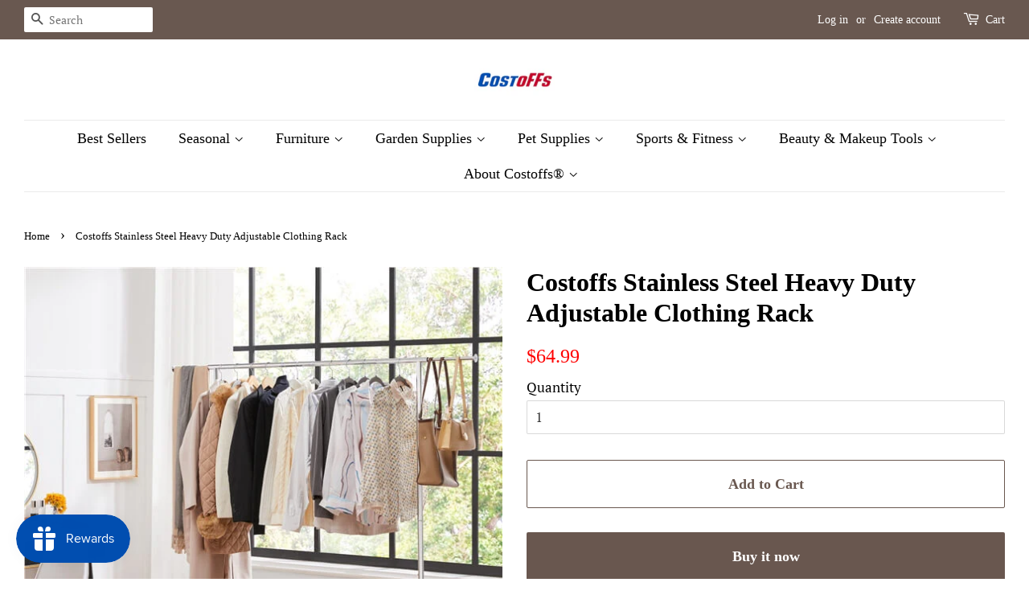

--- FILE ---
content_type: text/html; charset=utf-8
request_url: https://costoffs.com/products/adjustable-garment-rack
body_size: 25609
content:
<!doctype html>
<html class="no-js">
  <script src="https://www.dwin1.com/19038.js" type="text/javascript" defer="defer"></script>
<head>
  <!-- Global site tag (gtag.js) - Google Analytics -->
<script async src="https://www.googletagmanager.com/gtag/js?id=UA-177779605-1"></script>
<script>
  window.dataLayer = window.dataLayer || [];
  function gtag(){dataLayer.push(arguments);}
  gtag('js', new Date());

  gtag('config', 'UA-177779605-1');
</script>

  <!-- Basic page needs ================================================== -->
  <meta charset="utf-8">
  <meta http-equiv="X-UA-Compatible" content="IE=edge,chrome=1">

  
  <link rel="shortcut icon" href="//costoffs.com/cdn/shop/files/favicon-32x32_32x32.png?v=1614343690" type="image/png" />
  

  <!-- Title and description ================================================== -->
  <title>
  Costoffs Stainless Steel Heavy Duty Adjustable Clothing Rack
  </title>

  
  <meta name="description" content="Costoffs Adjustable Garment Rack, *Free Shipping - orders arrive in 10-15 business days. Lightweight design of clothes rack allows one person to move it around easily. Bottom rails of the garment rack have special design for holding the rail. 4 plastic caps around the bottom rails prevent damage to the wall and furniture while moving.">
  

  <!-- Social meta ================================================== -->
  <!-- /snippets/social-meta-tags.liquid -->




<meta property="og:site_name" content="Costoffs">
<meta property="og:url" content="https://costoffs.com/products/adjustable-garment-rack">
<meta property="og:title" content="Costoffs Stainless Steel Heavy Duty Adjustable Clothing Rack">
<meta property="og:type" content="product">
<meta property="og:description" content="Costoffs Adjustable Garment Rack, *Free Shipping - orders arrive in 10-15 business days. Lightweight design of clothes rack allows one person to move it around easily. Bottom rails of the garment rack have special design for holding the rail. 4 plastic caps around the bottom rails prevent damage to the wall and furniture while moving.">

  <meta property="og:price:amount" content="64.99">
  <meta property="og:price:currency" content="USD">

<meta property="og:image" content="http://costoffs.com/cdn/shop/files/5014730_28_B_1200x1200.jpg?v=1717230496"><meta property="og:image" content="http://costoffs.com/cdn/shop/products/garment_rack_01_1200x1200.jpg?v=1717230496"><meta property="og:image" content="http://costoffs.com/cdn/shop/products/garment_rack_03_1200x1200.jpg?v=1717230496">
<meta property="og:image:secure_url" content="https://costoffs.com/cdn/shop/files/5014730_28_B_1200x1200.jpg?v=1717230496"><meta property="og:image:secure_url" content="https://costoffs.com/cdn/shop/products/garment_rack_01_1200x1200.jpg?v=1717230496"><meta property="og:image:secure_url" content="https://costoffs.com/cdn/shop/products/garment_rack_03_1200x1200.jpg?v=1717230496">


  <meta name="twitter:site" content="@costoffs">

<meta name="twitter:card" content="summary_large_image">
<meta name="twitter:title" content="Costoffs Stainless Steel Heavy Duty Adjustable Clothing Rack">
<meta name="twitter:description" content="Costoffs Adjustable Garment Rack, *Free Shipping - orders arrive in 10-15 business days. Lightweight design of clothes rack allows one person to move it around easily. Bottom rails of the garment rack have special design for holding the rail. 4 plastic caps around the bottom rails prevent damage to the wall and furniture while moving.">


  <!-- Helpers ================================================== -->
  <link rel="canonical" href="https://costoffs.com/products/adjustable-garment-rack">
  <meta name="viewport" content="width=device-width,initial-scale=1">
  <meta name="theme-color" content="#69574f">

  <!-- CSS ================================================== -->
  <link href="//costoffs.com/cdn/shop/t/4/assets/timber.scss.css?v=127201645072506389301759259957" rel="stylesheet" type="text/css" media="all" />
  <link href="//costoffs.com/cdn/shop/t/4/assets/theme.scss.css?v=51836228389764861141759259957" rel="stylesheet" type="text/css" media="all" />

  <script>
    window.theme = window.theme || {};

    var theme = {
      strings: {
        addToCart: "Add to Cart",
        soldOut: "Sold Out",
        unavailable: "Unavailable",
        zoomClose: "Close (Esc)",
        zoomPrev: "Previous (Left arrow key)",
        zoomNext: "Next (Right arrow key)",
        addressError: "Error looking up that address",
        addressNoResults: "No results for that address",
        addressQueryLimit: "You have exceeded the Google API usage limit. Consider upgrading to a \u003ca href=\"https:\/\/developers.google.com\/maps\/premium\/usage-limits\"\u003ePremium Plan\u003c\/a\u003e.",
        authError: "There was a problem authenticating your Google Maps API Key."
      },
      settings: {
        // Adding some settings to allow the editor to update correctly when they are changed
        enableWideLayout: true,
        typeAccentTransform: false,
        typeAccentSpacing: false,
        baseFontSize: '17px',
        headerBaseFontSize: '32px',
        accentFontSize: '18px'
      },
      variables: {
        mediaQueryMedium: 'screen and (max-width: 768px)',
        bpSmall: false
      },
      moneyFormat: "${{amount}}"
    }

    document.documentElement.className = document.documentElement.className.replace('no-js', 'supports-js');
  </script>

  <!-- Header hook for plugins ================================================== -->
  <!-- starapps_scripts_start -->
<!-- This code is automatically managed by StarApps Studio -->
<!-- Please contact support@starapps.studio for any help -->
<script type="application/json" sa-language-info="true" data-no-instant="true">{"current_language":"en", "default_language":"en"}</script>
<script type="text/javascript" src="https://bcdn.starapps.studio/apps/vsk/costoffs/script-1619062383.js?shop=costoffs.myshopify.com" async></script>
<!-- starapps_scripts_end -->
<script>window.performance && window.performance.mark && window.performance.mark('shopify.content_for_header.start');</script><meta name="google-site-verification" content="U5-bMABKz7R1io1bKv7qJqGM4PhlpDS_XHEJGmHYX3I">
<meta id="shopify-digital-wallet" name="shopify-digital-wallet" content="/44172050581/digital_wallets/dialog">
<meta name="shopify-checkout-api-token" content="b1a81b11bf9b21bc5f7fab3f6f12e90a">
<meta id="in-context-paypal-metadata" data-shop-id="44172050581" data-venmo-supported="true" data-environment="production" data-locale="en_US" data-paypal-v4="true" data-currency="USD">
<link rel="alternate" type="application/json+oembed" href="https://costoffs.com/products/adjustable-garment-rack.oembed">
<script async="async" src="/checkouts/internal/preloads.js?locale=en-US"></script>
<script id="shopify-features" type="application/json">{"accessToken":"b1a81b11bf9b21bc5f7fab3f6f12e90a","betas":["rich-media-storefront-analytics"],"domain":"costoffs.com","predictiveSearch":true,"shopId":44172050581,"locale":"en"}</script>
<script>var Shopify = Shopify || {};
Shopify.shop = "costoffs.myshopify.com";
Shopify.locale = "en";
Shopify.currency = {"active":"USD","rate":"1.0"};
Shopify.country = "US";
Shopify.theme = {"name":"Minimal","id":115105726613,"schema_name":"Minimal","schema_version":"12.1.0","theme_store_id":380,"role":"main"};
Shopify.theme.handle = "null";
Shopify.theme.style = {"id":null,"handle":null};
Shopify.cdnHost = "costoffs.com/cdn";
Shopify.routes = Shopify.routes || {};
Shopify.routes.root = "/";</script>
<script type="module">!function(o){(o.Shopify=o.Shopify||{}).modules=!0}(window);</script>
<script>!function(o){function n(){var o=[];function n(){o.push(Array.prototype.slice.apply(arguments))}return n.q=o,n}var t=o.Shopify=o.Shopify||{};t.loadFeatures=n(),t.autoloadFeatures=n()}(window);</script>
<script id="shop-js-analytics" type="application/json">{"pageType":"product"}</script>
<script defer="defer" async type="module" src="//costoffs.com/cdn/shopifycloud/shop-js/modules/v2/client.init-shop-cart-sync_C5BV16lS.en.esm.js"></script>
<script defer="defer" async type="module" src="//costoffs.com/cdn/shopifycloud/shop-js/modules/v2/chunk.common_CygWptCX.esm.js"></script>
<script type="module">
  await import("//costoffs.com/cdn/shopifycloud/shop-js/modules/v2/client.init-shop-cart-sync_C5BV16lS.en.esm.js");
await import("//costoffs.com/cdn/shopifycloud/shop-js/modules/v2/chunk.common_CygWptCX.esm.js");

  window.Shopify.SignInWithShop?.initShopCartSync?.({"fedCMEnabled":true,"windoidEnabled":true});

</script>
<script>(function() {
  var isLoaded = false;
  function asyncLoad() {
    if (isLoaded) return;
    isLoaded = true;
    var urls = ["https:\/\/api.omegatheme.com\/facebook-chat\/facebook-chat.js?v=1602136096\u0026shop=costoffs.myshopify.com","https:\/\/js.smile.io\/v1\/smile-shopify.js?shop=costoffs.myshopify.com","\/\/cdn.shopify.com\/proxy\/5508e38fb80c8db07de3fd8b85ad3104dcd09c60693b0f729efc8a2a2f3bc271\/api.goaffpro.com\/loader.js?shop=costoffs.myshopify.com\u0026sp-cache-control=cHVibGljLCBtYXgtYWdlPTkwMA","https:\/\/cdn.hextom.com\/js\/ultimatesalesboost.js?shop=costoffs.myshopify.com","https:\/\/producttabs.polarbearapps.com\/frontend\/index.js?shop=costoffs.myshopify.com"];
    for (var i = 0; i < urls.length; i++) {
      var s = document.createElement('script');
      s.type = 'text/javascript';
      s.async = true;
      s.src = urls[i];
      var x = document.getElementsByTagName('script')[0];
      x.parentNode.insertBefore(s, x);
    }
  };
  if(window.attachEvent) {
    window.attachEvent('onload', asyncLoad);
  } else {
    window.addEventListener('load', asyncLoad, false);
  }
})();</script>
<script id="__st">var __st={"a":44172050581,"offset":-28800,"reqid":"a66bdfd2-f204-46b4-9221-d8680fef5a66-1768616222","pageurl":"costoffs.com\/products\/adjustable-garment-rack","u":"22aa5d86cc20","p":"product","rtyp":"product","rid":5516060033173};</script>
<script>window.ShopifyPaypalV4VisibilityTracking = true;</script>
<script id="captcha-bootstrap">!function(){'use strict';const t='contact',e='account',n='new_comment',o=[[t,t],['blogs',n],['comments',n],[t,'customer']],c=[[e,'customer_login'],[e,'guest_login'],[e,'recover_customer_password'],[e,'create_customer']],r=t=>t.map((([t,e])=>`form[action*='/${t}']:not([data-nocaptcha='true']) input[name='form_type'][value='${e}']`)).join(','),a=t=>()=>t?[...document.querySelectorAll(t)].map((t=>t.form)):[];function s(){const t=[...o],e=r(t);return a(e)}const i='password',u='form_key',d=['recaptcha-v3-token','g-recaptcha-response','h-captcha-response',i],f=()=>{try{return window.sessionStorage}catch{return}},m='__shopify_v',_=t=>t.elements[u];function p(t,e,n=!1){try{const o=window.sessionStorage,c=JSON.parse(o.getItem(e)),{data:r}=function(t){const{data:e,action:n}=t;return t[m]||n?{data:e,action:n}:{data:t,action:n}}(c);for(const[e,n]of Object.entries(r))t.elements[e]&&(t.elements[e].value=n);n&&o.removeItem(e)}catch(o){console.error('form repopulation failed',{error:o})}}const l='form_type',E='cptcha';function T(t){t.dataset[E]=!0}const w=window,h=w.document,L='Shopify',v='ce_forms',y='captcha';let A=!1;((t,e)=>{const n=(g='f06e6c50-85a8-45c8-87d0-21a2b65856fe',I='https://cdn.shopify.com/shopifycloud/storefront-forms-hcaptcha/ce_storefront_forms_captcha_hcaptcha.v1.5.2.iife.js',D={infoText:'Protected by hCaptcha',privacyText:'Privacy',termsText:'Terms'},(t,e,n)=>{const o=w[L][v],c=o.bindForm;if(c)return c(t,g,e,D).then(n);var r;o.q.push([[t,g,e,D],n]),r=I,A||(h.body.append(Object.assign(h.createElement('script'),{id:'captcha-provider',async:!0,src:r})),A=!0)});var g,I,D;w[L]=w[L]||{},w[L][v]=w[L][v]||{},w[L][v].q=[],w[L][y]=w[L][y]||{},w[L][y].protect=function(t,e){n(t,void 0,e),T(t)},Object.freeze(w[L][y]),function(t,e,n,w,h,L){const[v,y,A,g]=function(t,e,n){const i=e?o:[],u=t?c:[],d=[...i,...u],f=r(d),m=r(i),_=r(d.filter((([t,e])=>n.includes(e))));return[a(f),a(m),a(_),s()]}(w,h,L),I=t=>{const e=t.target;return e instanceof HTMLFormElement?e:e&&e.form},D=t=>v().includes(t);t.addEventListener('submit',(t=>{const e=I(t);if(!e)return;const n=D(e)&&!e.dataset.hcaptchaBound&&!e.dataset.recaptchaBound,o=_(e),c=g().includes(e)&&(!o||!o.value);(n||c)&&t.preventDefault(),c&&!n&&(function(t){try{if(!f())return;!function(t){const e=f();if(!e)return;const n=_(t);if(!n)return;const o=n.value;o&&e.removeItem(o)}(t);const e=Array.from(Array(32),(()=>Math.random().toString(36)[2])).join('');!function(t,e){_(t)||t.append(Object.assign(document.createElement('input'),{type:'hidden',name:u})),t.elements[u].value=e}(t,e),function(t,e){const n=f();if(!n)return;const o=[...t.querySelectorAll(`input[type='${i}']`)].map((({name:t})=>t)),c=[...d,...o],r={};for(const[a,s]of new FormData(t).entries())c.includes(a)||(r[a]=s);n.setItem(e,JSON.stringify({[m]:1,action:t.action,data:r}))}(t,e)}catch(e){console.error('failed to persist form',e)}}(e),e.submit())}));const S=(t,e)=>{t&&!t.dataset[E]&&(n(t,e.some((e=>e===t))),T(t))};for(const o of['focusin','change'])t.addEventListener(o,(t=>{const e=I(t);D(e)&&S(e,y())}));const B=e.get('form_key'),M=e.get(l),P=B&&M;t.addEventListener('DOMContentLoaded',(()=>{const t=y();if(P)for(const e of t)e.elements[l].value===M&&p(e,B);[...new Set([...A(),...v().filter((t=>'true'===t.dataset.shopifyCaptcha))])].forEach((e=>S(e,t)))}))}(h,new URLSearchParams(w.location.search),n,t,e,['guest_login'])})(!0,!0)}();</script>
<script integrity="sha256-4kQ18oKyAcykRKYeNunJcIwy7WH5gtpwJnB7kiuLZ1E=" data-source-attribution="shopify.loadfeatures" defer="defer" src="//costoffs.com/cdn/shopifycloud/storefront/assets/storefront/load_feature-a0a9edcb.js" crossorigin="anonymous"></script>
<script data-source-attribution="shopify.dynamic_checkout.dynamic.init">var Shopify=Shopify||{};Shopify.PaymentButton=Shopify.PaymentButton||{isStorefrontPortableWallets:!0,init:function(){window.Shopify.PaymentButton.init=function(){};var t=document.createElement("script");t.src="https://costoffs.com/cdn/shopifycloud/portable-wallets/latest/portable-wallets.en.js",t.type="module",document.head.appendChild(t)}};
</script>
<script data-source-attribution="shopify.dynamic_checkout.buyer_consent">
  function portableWalletsHideBuyerConsent(e){var t=document.getElementById("shopify-buyer-consent"),n=document.getElementById("shopify-subscription-policy-button");t&&n&&(t.classList.add("hidden"),t.setAttribute("aria-hidden","true"),n.removeEventListener("click",e))}function portableWalletsShowBuyerConsent(e){var t=document.getElementById("shopify-buyer-consent"),n=document.getElementById("shopify-subscription-policy-button");t&&n&&(t.classList.remove("hidden"),t.removeAttribute("aria-hidden"),n.addEventListener("click",e))}window.Shopify?.PaymentButton&&(window.Shopify.PaymentButton.hideBuyerConsent=portableWalletsHideBuyerConsent,window.Shopify.PaymentButton.showBuyerConsent=portableWalletsShowBuyerConsent);
</script>
<script>
  function portableWalletsCleanup(e){e&&e.src&&console.error("Failed to load portable wallets script "+e.src);var t=document.querySelectorAll("shopify-accelerated-checkout .shopify-payment-button__skeleton, shopify-accelerated-checkout-cart .wallet-cart-button__skeleton"),e=document.getElementById("shopify-buyer-consent");for(let e=0;e<t.length;e++)t[e].remove();e&&e.remove()}function portableWalletsNotLoadedAsModule(e){e instanceof ErrorEvent&&"string"==typeof e.message&&e.message.includes("import.meta")&&"string"==typeof e.filename&&e.filename.includes("portable-wallets")&&(window.removeEventListener("error",portableWalletsNotLoadedAsModule),window.Shopify.PaymentButton.failedToLoad=e,"loading"===document.readyState?document.addEventListener("DOMContentLoaded",window.Shopify.PaymentButton.init):window.Shopify.PaymentButton.init())}window.addEventListener("error",portableWalletsNotLoadedAsModule);
</script>

<script type="module" src="https://costoffs.com/cdn/shopifycloud/portable-wallets/latest/portable-wallets.en.js" onError="portableWalletsCleanup(this)" crossorigin="anonymous"></script>
<script nomodule>
  document.addEventListener("DOMContentLoaded", portableWalletsCleanup);
</script>

<link id="shopify-accelerated-checkout-styles" rel="stylesheet" media="screen" href="https://costoffs.com/cdn/shopifycloud/portable-wallets/latest/accelerated-checkout-backwards-compat.css" crossorigin="anonymous">
<style id="shopify-accelerated-checkout-cart">
        #shopify-buyer-consent {
  margin-top: 1em;
  display: inline-block;
  width: 100%;
}

#shopify-buyer-consent.hidden {
  display: none;
}

#shopify-subscription-policy-button {
  background: none;
  border: none;
  padding: 0;
  text-decoration: underline;
  font-size: inherit;
  cursor: pointer;
}

#shopify-subscription-policy-button::before {
  box-shadow: none;
}

      </style>

<script>window.performance && window.performance.mark && window.performance.mark('shopify.content_for_header.end');</script>

  <script src="//costoffs.com/cdn/shop/t/4/assets/jquery-2.2.3.min.js?v=58211863146907186831604626768" type="text/javascript"></script>

  <script src="//costoffs.com/cdn/shop/t/4/assets/lazysizes.min.js?v=155223123402716617051604626768" async="async"></script>

  
  


	<script>var loox_global_hash = '1618348950072';</script><script>var loox_widgeton_caret = {"visible":true};</script><style>.loox-reviews-default { max-width: 1200px; margin: 0 auto; }.loox-rating .loox-icon { color:#000000; }.loox-rating .loox-icon.loox-caret { color:#333; cursor: pointer; }</style>

  <link rel="amphtml" href="//costoffs.com/apps/fireamp/products/adjustable-garment-rack" >





<link href="https://monorail-edge.shopifysvc.com" rel="dns-prefetch">
<script>(function(){if ("sendBeacon" in navigator && "performance" in window) {try {var session_token_from_headers = performance.getEntriesByType('navigation')[0].serverTiming.find(x => x.name == '_s').description;} catch {var session_token_from_headers = undefined;}var session_cookie_matches = document.cookie.match(/_shopify_s=([^;]*)/);var session_token_from_cookie = session_cookie_matches && session_cookie_matches.length === 2 ? session_cookie_matches[1] : "";var session_token = session_token_from_headers || session_token_from_cookie || "";function handle_abandonment_event(e) {var entries = performance.getEntries().filter(function(entry) {return /monorail-edge.shopifysvc.com/.test(entry.name);});if (!window.abandonment_tracked && entries.length === 0) {window.abandonment_tracked = true;var currentMs = Date.now();var navigation_start = performance.timing.navigationStart;var payload = {shop_id: 44172050581,url: window.location.href,navigation_start,duration: currentMs - navigation_start,session_token,page_type: "product"};window.navigator.sendBeacon("https://monorail-edge.shopifysvc.com/v1/produce", JSON.stringify({schema_id: "online_store_buyer_site_abandonment/1.1",payload: payload,metadata: {event_created_at_ms: currentMs,event_sent_at_ms: currentMs}}));}}window.addEventListener('pagehide', handle_abandonment_event);}}());</script>
<script id="web-pixels-manager-setup">(function e(e,d,r,n,o){if(void 0===o&&(o={}),!Boolean(null===(a=null===(i=window.Shopify)||void 0===i?void 0:i.analytics)||void 0===a?void 0:a.replayQueue)){var i,a;window.Shopify=window.Shopify||{};var t=window.Shopify;t.analytics=t.analytics||{};var s=t.analytics;s.replayQueue=[],s.publish=function(e,d,r){return s.replayQueue.push([e,d,r]),!0};try{self.performance.mark("wpm:start")}catch(e){}var l=function(){var e={modern:/Edge?\/(1{2}[4-9]|1[2-9]\d|[2-9]\d{2}|\d{4,})\.\d+(\.\d+|)|Firefox\/(1{2}[4-9]|1[2-9]\d|[2-9]\d{2}|\d{4,})\.\d+(\.\d+|)|Chrom(ium|e)\/(9{2}|\d{3,})\.\d+(\.\d+|)|(Maci|X1{2}).+ Version\/(15\.\d+|(1[6-9]|[2-9]\d|\d{3,})\.\d+)([,.]\d+|)( \(\w+\)|)( Mobile\/\w+|) Safari\/|Chrome.+OPR\/(9{2}|\d{3,})\.\d+\.\d+|(CPU[ +]OS|iPhone[ +]OS|CPU[ +]iPhone|CPU IPhone OS|CPU iPad OS)[ +]+(15[._]\d+|(1[6-9]|[2-9]\d|\d{3,})[._]\d+)([._]\d+|)|Android:?[ /-](13[3-9]|1[4-9]\d|[2-9]\d{2}|\d{4,})(\.\d+|)(\.\d+|)|Android.+Firefox\/(13[5-9]|1[4-9]\d|[2-9]\d{2}|\d{4,})\.\d+(\.\d+|)|Android.+Chrom(ium|e)\/(13[3-9]|1[4-9]\d|[2-9]\d{2}|\d{4,})\.\d+(\.\d+|)|SamsungBrowser\/([2-9]\d|\d{3,})\.\d+/,legacy:/Edge?\/(1[6-9]|[2-9]\d|\d{3,})\.\d+(\.\d+|)|Firefox\/(5[4-9]|[6-9]\d|\d{3,})\.\d+(\.\d+|)|Chrom(ium|e)\/(5[1-9]|[6-9]\d|\d{3,})\.\d+(\.\d+|)([\d.]+$|.*Safari\/(?![\d.]+ Edge\/[\d.]+$))|(Maci|X1{2}).+ Version\/(10\.\d+|(1[1-9]|[2-9]\d|\d{3,})\.\d+)([,.]\d+|)( \(\w+\)|)( Mobile\/\w+|) Safari\/|Chrome.+OPR\/(3[89]|[4-9]\d|\d{3,})\.\d+\.\d+|(CPU[ +]OS|iPhone[ +]OS|CPU[ +]iPhone|CPU IPhone OS|CPU iPad OS)[ +]+(10[._]\d+|(1[1-9]|[2-9]\d|\d{3,})[._]\d+)([._]\d+|)|Android:?[ /-](13[3-9]|1[4-9]\d|[2-9]\d{2}|\d{4,})(\.\d+|)(\.\d+|)|Mobile Safari.+OPR\/([89]\d|\d{3,})\.\d+\.\d+|Android.+Firefox\/(13[5-9]|1[4-9]\d|[2-9]\d{2}|\d{4,})\.\d+(\.\d+|)|Android.+Chrom(ium|e)\/(13[3-9]|1[4-9]\d|[2-9]\d{2}|\d{4,})\.\d+(\.\d+|)|Android.+(UC? ?Browser|UCWEB|U3)[ /]?(15\.([5-9]|\d{2,})|(1[6-9]|[2-9]\d|\d{3,})\.\d+)\.\d+|SamsungBrowser\/(5\.\d+|([6-9]|\d{2,})\.\d+)|Android.+MQ{2}Browser\/(14(\.(9|\d{2,})|)|(1[5-9]|[2-9]\d|\d{3,})(\.\d+|))(\.\d+|)|K[Aa][Ii]OS\/(3\.\d+|([4-9]|\d{2,})\.\d+)(\.\d+|)/},d=e.modern,r=e.legacy,n=navigator.userAgent;return n.match(d)?"modern":n.match(r)?"legacy":"unknown"}(),u="modern"===l?"modern":"legacy",c=(null!=n?n:{modern:"",legacy:""})[u],f=function(e){return[e.baseUrl,"/wpm","/b",e.hashVersion,"modern"===e.buildTarget?"m":"l",".js"].join("")}({baseUrl:d,hashVersion:r,buildTarget:u}),m=function(e){var d=e.version,r=e.bundleTarget,n=e.surface,o=e.pageUrl,i=e.monorailEndpoint;return{emit:function(e){var a=e.status,t=e.errorMsg,s=(new Date).getTime(),l=JSON.stringify({metadata:{event_sent_at_ms:s},events:[{schema_id:"web_pixels_manager_load/3.1",payload:{version:d,bundle_target:r,page_url:o,status:a,surface:n,error_msg:t},metadata:{event_created_at_ms:s}}]});if(!i)return console&&console.warn&&console.warn("[Web Pixels Manager] No Monorail endpoint provided, skipping logging."),!1;try{return self.navigator.sendBeacon.bind(self.navigator)(i,l)}catch(e){}var u=new XMLHttpRequest;try{return u.open("POST",i,!0),u.setRequestHeader("Content-Type","text/plain"),u.send(l),!0}catch(e){return console&&console.warn&&console.warn("[Web Pixels Manager] Got an unhandled error while logging to Monorail."),!1}}}}({version:r,bundleTarget:l,surface:e.surface,pageUrl:self.location.href,monorailEndpoint:e.monorailEndpoint});try{o.browserTarget=l,function(e){var d=e.src,r=e.async,n=void 0===r||r,o=e.onload,i=e.onerror,a=e.sri,t=e.scriptDataAttributes,s=void 0===t?{}:t,l=document.createElement("script"),u=document.querySelector("head"),c=document.querySelector("body");if(l.async=n,l.src=d,a&&(l.integrity=a,l.crossOrigin="anonymous"),s)for(var f in s)if(Object.prototype.hasOwnProperty.call(s,f))try{l.dataset[f]=s[f]}catch(e){}if(o&&l.addEventListener("load",o),i&&l.addEventListener("error",i),u)u.appendChild(l);else{if(!c)throw new Error("Did not find a head or body element to append the script");c.appendChild(l)}}({src:f,async:!0,onload:function(){if(!function(){var e,d;return Boolean(null===(d=null===(e=window.Shopify)||void 0===e?void 0:e.analytics)||void 0===d?void 0:d.initialized)}()){var d=window.webPixelsManager.init(e)||void 0;if(d){var r=window.Shopify.analytics;r.replayQueue.forEach((function(e){var r=e[0],n=e[1],o=e[2];d.publishCustomEvent(r,n,o)})),r.replayQueue=[],r.publish=d.publishCustomEvent,r.visitor=d.visitor,r.initialized=!0}}},onerror:function(){return m.emit({status:"failed",errorMsg:"".concat(f," has failed to load")})},sri:function(e){var d=/^sha384-[A-Za-z0-9+/=]+$/;return"string"==typeof e&&d.test(e)}(c)?c:"",scriptDataAttributes:o}),m.emit({status:"loading"})}catch(e){m.emit({status:"failed",errorMsg:(null==e?void 0:e.message)||"Unknown error"})}}})({shopId: 44172050581,storefrontBaseUrl: "https://costoffs.com",extensionsBaseUrl: "https://extensions.shopifycdn.com/cdn/shopifycloud/web-pixels-manager",monorailEndpoint: "https://monorail-edge.shopifysvc.com/unstable/produce_batch",surface: "storefront-renderer",enabledBetaFlags: ["2dca8a86"],webPixelsConfigList: [{"id":"984056053","configuration":"{\"shop\":\"costoffs.myshopify.com\",\"cookie_duration\":\"2592000\"}","eventPayloadVersion":"v1","runtimeContext":"STRICT","scriptVersion":"a2e7513c3708f34b1f617d7ce88f9697","type":"APP","apiClientId":2744533,"privacyPurposes":["ANALYTICS","MARKETING"],"dataSharingAdjustments":{"protectedCustomerApprovalScopes":["read_customer_address","read_customer_email","read_customer_name","read_customer_personal_data","read_customer_phone"]}},{"id":"527925493","configuration":"{\"config\":\"{\\\"pixel_id\\\":\\\"GT-TQL6M6J\\\",\\\"target_country\\\":\\\"US\\\",\\\"gtag_events\\\":[{\\\"type\\\":\\\"purchase\\\",\\\"action_label\\\":\\\"MC-V0E865SE0K\\\"},{\\\"type\\\":\\\"page_view\\\",\\\"action_label\\\":\\\"MC-V0E865SE0K\\\"},{\\\"type\\\":\\\"view_item\\\",\\\"action_label\\\":\\\"MC-V0E865SE0K\\\"}],\\\"enable_monitoring_mode\\\":false}\"}","eventPayloadVersion":"v1","runtimeContext":"OPEN","scriptVersion":"b2a88bafab3e21179ed38636efcd8a93","type":"APP","apiClientId":1780363,"privacyPurposes":[],"dataSharingAdjustments":{"protectedCustomerApprovalScopes":["read_customer_address","read_customer_email","read_customer_name","read_customer_personal_data","read_customer_phone"]}},{"id":"78479605","eventPayloadVersion":"v1","runtimeContext":"LAX","scriptVersion":"1","type":"CUSTOM","privacyPurposes":["ANALYTICS"],"name":"Google Analytics tag (migrated)"},{"id":"shopify-app-pixel","configuration":"{}","eventPayloadVersion":"v1","runtimeContext":"STRICT","scriptVersion":"0450","apiClientId":"shopify-pixel","type":"APP","privacyPurposes":["ANALYTICS","MARKETING"]},{"id":"shopify-custom-pixel","eventPayloadVersion":"v1","runtimeContext":"LAX","scriptVersion":"0450","apiClientId":"shopify-pixel","type":"CUSTOM","privacyPurposes":["ANALYTICS","MARKETING"]}],isMerchantRequest: false,initData: {"shop":{"name":"Costoffs","paymentSettings":{"currencyCode":"USD"},"myshopifyDomain":"costoffs.myshopify.com","countryCode":"US","storefrontUrl":"https:\/\/costoffs.com"},"customer":null,"cart":null,"checkout":null,"productVariants":[{"price":{"amount":64.99,"currencyCode":"USD"},"product":{"title":"Costoffs Stainless Steel Heavy Duty Adjustable Clothing Rack","vendor":"Costoffs","id":"5516060033173","untranslatedTitle":"Costoffs Stainless Steel Heavy Duty Adjustable Clothing Rack","url":"\/products\/adjustable-garment-rack","type":"Garment Rack"},"id":"35402422648981","image":{"src":"\/\/costoffs.com\/cdn\/shop\/files\/5014730_28_B.jpg?v=1717230496"},"sku":"CO2t4s0001","title":"Default Title","untranslatedTitle":"Default Title"}],"purchasingCompany":null},},"https://costoffs.com/cdn","fcfee988w5aeb613cpc8e4bc33m6693e112",{"modern":"","legacy":""},{"shopId":"44172050581","storefrontBaseUrl":"https:\/\/costoffs.com","extensionBaseUrl":"https:\/\/extensions.shopifycdn.com\/cdn\/shopifycloud\/web-pixels-manager","surface":"storefront-renderer","enabledBetaFlags":"[\"2dca8a86\"]","isMerchantRequest":"false","hashVersion":"fcfee988w5aeb613cpc8e4bc33m6693e112","publish":"custom","events":"[[\"page_viewed\",{}],[\"product_viewed\",{\"productVariant\":{\"price\":{\"amount\":64.99,\"currencyCode\":\"USD\"},\"product\":{\"title\":\"Costoffs Stainless Steel Heavy Duty Adjustable Clothing Rack\",\"vendor\":\"Costoffs\",\"id\":\"5516060033173\",\"untranslatedTitle\":\"Costoffs Stainless Steel Heavy Duty Adjustable Clothing Rack\",\"url\":\"\/products\/adjustable-garment-rack\",\"type\":\"Garment Rack\"},\"id\":\"35402422648981\",\"image\":{\"src\":\"\/\/costoffs.com\/cdn\/shop\/files\/5014730_28_B.jpg?v=1717230496\"},\"sku\":\"CO2t4s0001\",\"title\":\"Default Title\",\"untranslatedTitle\":\"Default Title\"}}]]"});</script><script>
  window.ShopifyAnalytics = window.ShopifyAnalytics || {};
  window.ShopifyAnalytics.meta = window.ShopifyAnalytics.meta || {};
  window.ShopifyAnalytics.meta.currency = 'USD';
  var meta = {"product":{"id":5516060033173,"gid":"gid:\/\/shopify\/Product\/5516060033173","vendor":"Costoffs","type":"Garment Rack","handle":"adjustable-garment-rack","variants":[{"id":35402422648981,"price":6499,"name":"Costoffs Stainless Steel Heavy Duty Adjustable Clothing Rack","public_title":null,"sku":"CO2t4s0001"}],"remote":false},"page":{"pageType":"product","resourceType":"product","resourceId":5516060033173,"requestId":"a66bdfd2-f204-46b4-9221-d8680fef5a66-1768616222"}};
  for (var attr in meta) {
    window.ShopifyAnalytics.meta[attr] = meta[attr];
  }
</script>
<script class="analytics">
  (function () {
    var customDocumentWrite = function(content) {
      var jquery = null;

      if (window.jQuery) {
        jquery = window.jQuery;
      } else if (window.Checkout && window.Checkout.$) {
        jquery = window.Checkout.$;
      }

      if (jquery) {
        jquery('body').append(content);
      }
    };

    var hasLoggedConversion = function(token) {
      if (token) {
        return document.cookie.indexOf('loggedConversion=' + token) !== -1;
      }
      return false;
    }

    var setCookieIfConversion = function(token) {
      if (token) {
        var twoMonthsFromNow = new Date(Date.now());
        twoMonthsFromNow.setMonth(twoMonthsFromNow.getMonth() + 2);

        document.cookie = 'loggedConversion=' + token + '; expires=' + twoMonthsFromNow;
      }
    }

    var trekkie = window.ShopifyAnalytics.lib = window.trekkie = window.trekkie || [];
    if (trekkie.integrations) {
      return;
    }
    trekkie.methods = [
      'identify',
      'page',
      'ready',
      'track',
      'trackForm',
      'trackLink'
    ];
    trekkie.factory = function(method) {
      return function() {
        var args = Array.prototype.slice.call(arguments);
        args.unshift(method);
        trekkie.push(args);
        return trekkie;
      };
    };
    for (var i = 0; i < trekkie.methods.length; i++) {
      var key = trekkie.methods[i];
      trekkie[key] = trekkie.factory(key);
    }
    trekkie.load = function(config) {
      trekkie.config = config || {};
      trekkie.config.initialDocumentCookie = document.cookie;
      var first = document.getElementsByTagName('script')[0];
      var script = document.createElement('script');
      script.type = 'text/javascript';
      script.onerror = function(e) {
        var scriptFallback = document.createElement('script');
        scriptFallback.type = 'text/javascript';
        scriptFallback.onerror = function(error) {
                var Monorail = {
      produce: function produce(monorailDomain, schemaId, payload) {
        var currentMs = new Date().getTime();
        var event = {
          schema_id: schemaId,
          payload: payload,
          metadata: {
            event_created_at_ms: currentMs,
            event_sent_at_ms: currentMs
          }
        };
        return Monorail.sendRequest("https://" + monorailDomain + "/v1/produce", JSON.stringify(event));
      },
      sendRequest: function sendRequest(endpointUrl, payload) {
        // Try the sendBeacon API
        if (window && window.navigator && typeof window.navigator.sendBeacon === 'function' && typeof window.Blob === 'function' && !Monorail.isIos12()) {
          var blobData = new window.Blob([payload], {
            type: 'text/plain'
          });

          if (window.navigator.sendBeacon(endpointUrl, blobData)) {
            return true;
          } // sendBeacon was not successful

        } // XHR beacon

        var xhr = new XMLHttpRequest();

        try {
          xhr.open('POST', endpointUrl);
          xhr.setRequestHeader('Content-Type', 'text/plain');
          xhr.send(payload);
        } catch (e) {
          console.log(e);
        }

        return false;
      },
      isIos12: function isIos12() {
        return window.navigator.userAgent.lastIndexOf('iPhone; CPU iPhone OS 12_') !== -1 || window.navigator.userAgent.lastIndexOf('iPad; CPU OS 12_') !== -1;
      }
    };
    Monorail.produce('monorail-edge.shopifysvc.com',
      'trekkie_storefront_load_errors/1.1',
      {shop_id: 44172050581,
      theme_id: 115105726613,
      app_name: "storefront",
      context_url: window.location.href,
      source_url: "//costoffs.com/cdn/s/trekkie.storefront.cd680fe47e6c39ca5d5df5f0a32d569bc48c0f27.min.js"});

        };
        scriptFallback.async = true;
        scriptFallback.src = '//costoffs.com/cdn/s/trekkie.storefront.cd680fe47e6c39ca5d5df5f0a32d569bc48c0f27.min.js';
        first.parentNode.insertBefore(scriptFallback, first);
      };
      script.async = true;
      script.src = '//costoffs.com/cdn/s/trekkie.storefront.cd680fe47e6c39ca5d5df5f0a32d569bc48c0f27.min.js';
      first.parentNode.insertBefore(script, first);
    };
    trekkie.load(
      {"Trekkie":{"appName":"storefront","development":false,"defaultAttributes":{"shopId":44172050581,"isMerchantRequest":null,"themeId":115105726613,"themeCityHash":"579687363399864298","contentLanguage":"en","currency":"USD","eventMetadataId":"65adf075-69ba-4ac6-afcc-42768f9ae96a"},"isServerSideCookieWritingEnabled":true,"monorailRegion":"shop_domain","enabledBetaFlags":["65f19447"]},"Session Attribution":{},"S2S":{"facebookCapiEnabled":false,"source":"trekkie-storefront-renderer","apiClientId":580111}}
    );

    var loaded = false;
    trekkie.ready(function() {
      if (loaded) return;
      loaded = true;

      window.ShopifyAnalytics.lib = window.trekkie;

      var originalDocumentWrite = document.write;
      document.write = customDocumentWrite;
      try { window.ShopifyAnalytics.merchantGoogleAnalytics.call(this); } catch(error) {};
      document.write = originalDocumentWrite;

      window.ShopifyAnalytics.lib.page(null,{"pageType":"product","resourceType":"product","resourceId":5516060033173,"requestId":"a66bdfd2-f204-46b4-9221-d8680fef5a66-1768616222","shopifyEmitted":true});

      var match = window.location.pathname.match(/checkouts\/(.+)\/(thank_you|post_purchase)/)
      var token = match? match[1]: undefined;
      if (!hasLoggedConversion(token)) {
        setCookieIfConversion(token);
        window.ShopifyAnalytics.lib.track("Viewed Product",{"currency":"USD","variantId":35402422648981,"productId":5516060033173,"productGid":"gid:\/\/shopify\/Product\/5516060033173","name":"Costoffs Stainless Steel Heavy Duty Adjustable Clothing Rack","price":"64.99","sku":"CO2t4s0001","brand":"Costoffs","variant":null,"category":"Garment Rack","nonInteraction":true,"remote":false},undefined,undefined,{"shopifyEmitted":true});
      window.ShopifyAnalytics.lib.track("monorail:\/\/trekkie_storefront_viewed_product\/1.1",{"currency":"USD","variantId":35402422648981,"productId":5516060033173,"productGid":"gid:\/\/shopify\/Product\/5516060033173","name":"Costoffs Stainless Steel Heavy Duty Adjustable Clothing Rack","price":"64.99","sku":"CO2t4s0001","brand":"Costoffs","variant":null,"category":"Garment Rack","nonInteraction":true,"remote":false,"referer":"https:\/\/costoffs.com\/products\/adjustable-garment-rack"});
      }
    });


        var eventsListenerScript = document.createElement('script');
        eventsListenerScript.async = true;
        eventsListenerScript.src = "//costoffs.com/cdn/shopifycloud/storefront/assets/shop_events_listener-3da45d37.js";
        document.getElementsByTagName('head')[0].appendChild(eventsListenerScript);

})();</script>
  <script>
  if (!window.ga || (window.ga && typeof window.ga !== 'function')) {
    window.ga = function ga() {
      (window.ga.q = window.ga.q || []).push(arguments);
      if (window.Shopify && window.Shopify.analytics && typeof window.Shopify.analytics.publish === 'function') {
        window.Shopify.analytics.publish("ga_stub_called", {}, {sendTo: "google_osp_migration"});
      }
      console.error("Shopify's Google Analytics stub called with:", Array.from(arguments), "\nSee https://help.shopify.com/manual/promoting-marketing/pixels/pixel-migration#google for more information.");
    };
    if (window.Shopify && window.Shopify.analytics && typeof window.Shopify.analytics.publish === 'function') {
      window.Shopify.analytics.publish("ga_stub_initialized", {}, {sendTo: "google_osp_migration"});
    }
  }
</script>
<script
  defer
  src="https://costoffs.com/cdn/shopifycloud/perf-kit/shopify-perf-kit-3.0.4.min.js"
  data-application="storefront-renderer"
  data-shop-id="44172050581"
  data-render-region="gcp-us-central1"
  data-page-type="product"
  data-theme-instance-id="115105726613"
  data-theme-name="Minimal"
  data-theme-version="12.1.0"
  data-monorail-region="shop_domain"
  data-resource-timing-sampling-rate="10"
  data-shs="true"
  data-shs-beacon="true"
  data-shs-export-with-fetch="true"
  data-shs-logs-sample-rate="1"
  data-shs-beacon-endpoint="https://costoffs.com/api/collect"
></script>
</head>


<body id="costoffs-stainless-steel-heavy-duty-adjustable-clothing-rack" class="template-product">

  <div id="shopify-section-header" class="shopify-section"><style>
  .logo__image-wrapper {
    max-width: 100px;
  }
  /*================= If logo is above navigation ================== */
  
    .site-nav {
      
        border-top: 1px solid #ebebeb;
        border-bottom: 1px solid #ebebeb;
      
      margin-top: 30px;
    }

    
      .logo__image-wrapper {
        margin: 0 auto;
      }
    
  

  /*============ If logo is on the same line as navigation ============ */
  


  
</style>

<div data-section-id="header" data-section-type="header-section">
  <div class="header-bar">
    <div class="wrapper medium-down--hide">
      <div class="post-large--display-table">

        
          <div class="header-bar__left post-large--display-table-cell">

            

            

            
              <div class="header-bar__module header-bar__search">
                


  <form action="/search" method="get" class="header-bar__search-form clearfix" role="search">
    
    <button type="submit" class="btn btn--search icon-fallback-text header-bar__search-submit">
      <span class="icon icon-search" aria-hidden="true"></span>
      <span class="fallback-text">Search</span>
    </button>
    <input type="search" name="q" value="" aria-label="Search" class="header-bar__search-input" placeholder="Search">
  </form>


              </div>
            

          </div>
        

        <div class="header-bar__right post-large--display-table-cell">

          
            <ul class="header-bar__module header-bar__module--list">
              
                <li>
                  <a href="/account/login" id="customer_login_link">Log in</a>
                </li>
                <li>or</li>
                <li>
                  <a href="/account/register" id="customer_register_link">Create account</a>
                </li>
              
            </ul>
          

          <div class="header-bar__module">
            <span class="header-bar__sep" aria-hidden="true"></span>
            <a href="/cart" class="cart-page-link">
              <span class="icon icon-cart header-bar__cart-icon" aria-hidden="true"></span>
            </a>
          </div>

          <div class="header-bar__module">
            <a href="/cart" class="cart-page-link">
              Cart
              <span class="cart-count header-bar__cart-count hidden-count">0</span>
            </a>
          </div>

          
            
          

        </div>
      </div>
    </div>

    <div class="wrapper post-large--hide announcement-bar--mobile">
      
    </div>

    <div class="wrapper post-large--hide">
      
        <button type="button" class="mobile-nav-trigger" id="MobileNavTrigger" aria-controls="MobileNav" aria-expanded="false">
          <span class="icon icon-hamburger" aria-hidden="true"></span>
          Menu
        </button>
      
      <a href="/cart" class="cart-page-link mobile-cart-page-link">
        <span class="icon icon-cart header-bar__cart-icon" aria-hidden="true"></span>
        Cart <span class="cart-count hidden-count">0</span>
      </a>
    </div>
    <nav role="navigation">
  <ul id="MobileNav" class="mobile-nav post-large--hide">
    
      
        <li class="mobile-nav__link">
          <a
            href="/collections/best-sellers-1"
            class="mobile-nav"
            >
            Best Sellers
          </a>
        </li>
      
    
      
        
        <li class="mobile-nav__link" aria-haspopup="true">
          <a
            href="/collections/seasonal"
            class="mobile-nav__sublist-trigger"
            aria-controls="MobileNav-Parent-2"
            aria-expanded="false">
            Seasonal
            <span class="icon-fallback-text mobile-nav__sublist-expand" aria-hidden="true">
  <span class="icon icon-plus" aria-hidden="true"></span>
  <span class="fallback-text">+</span>
</span>
<span class="icon-fallback-text mobile-nav__sublist-contract" aria-hidden="true">
  <span class="icon icon-minus" aria-hidden="true"></span>
  <span class="fallback-text">-</span>
</span>

          </a>
          <ul
            id="MobileNav-Parent-2"
            class="mobile-nav__sublist">
            
              <li class="mobile-nav__sublist-link ">
                <a href="/collections/seasonal" class="site-nav__link">All <span class="visually-hidden">Seasonal</span></a>
              </li>
            
            
              
                <li class="mobile-nav__sublist-link">
                  <a
                    href="/collections/bistro-set"
                    >
                    Bistro Set
                  </a>
                </li>
              
            
              
                <li class="mobile-nav__sublist-link">
                  <a
                    href="/collections/fire-pit"
                    >
                    Fire Pit
                  </a>
                </li>
              
            
          </ul>
        </li>
      
    
      
        
        <li class="mobile-nav__link" aria-haspopup="true">
          <a
            href="/collections/furnitures"
            class="mobile-nav__sublist-trigger"
            aria-controls="MobileNav-Parent-3"
            aria-expanded="false">
            Furniture
            <span class="icon-fallback-text mobile-nav__sublist-expand" aria-hidden="true">
  <span class="icon icon-plus" aria-hidden="true"></span>
  <span class="fallback-text">+</span>
</span>
<span class="icon-fallback-text mobile-nav__sublist-contract" aria-hidden="true">
  <span class="icon icon-minus" aria-hidden="true"></span>
  <span class="fallback-text">-</span>
</span>

          </a>
          <ul
            id="MobileNav-Parent-3"
            class="mobile-nav__sublist">
            
              <li class="mobile-nav__sublist-link ">
                <a href="/collections/furnitures" class="site-nav__link">All <span class="visually-hidden">Furniture</span></a>
              </li>
            
            
              
                
                <li class="mobile-nav__sublist-link">
                  <a
                    href="/collections/home-furniture"
                    class="mobile-nav__sublist-trigger"
                    aria-controls="MobileNav-Child-3-1"
                    aria-expanded="false"
                    >
                    Home Furniture
                    <span class="icon-fallback-text mobile-nav__sublist-expand" aria-hidden="true">
  <span class="icon icon-plus" aria-hidden="true"></span>
  <span class="fallback-text">+</span>
</span>
<span class="icon-fallback-text mobile-nav__sublist-contract" aria-hidden="true">
  <span class="icon icon-minus" aria-hidden="true"></span>
  <span class="fallback-text">-</span>
</span>

                  </a>
                  <ul
                    id="MobileNav-Child-3-1"
                    class="mobile-nav__sublist mobile-nav__sublist--grandchilds">
                    
                      <li class="mobile-nav__sublist-link">
                        <a
                          href="/collections/sofas"
                          >
                          Sofa
                        </a>
                      </li>
                    
                      <li class="mobile-nav__sublist-link">
                        <a
                          href="/collections/chairs"
                          >
                          Chair
                        </a>
                      </li>
                    
                      <li class="mobile-nav__sublist-link">
                        <a
                          href="/collections/desk"
                          >
                          Desk
                        </a>
                      </li>
                    
                      <li class="mobile-nav__sublist-link">
                        <a
                          href="/collections/table"
                          >
                          Table
                        </a>
                      </li>
                    
                      <li class="mobile-nav__sublist-link">
                        <a
                          href="/collections/cabinets-storage"
                          >
                          Cabinet
                        </a>
                      </li>
                    
                      <li class="mobile-nav__sublist-link">
                        <a
                          href="/collections/tv-stands"
                          >
                          TV Stand
                        </a>
                      </li>
                    
                      <li class="mobile-nav__sublist-link">
                        <a
                          href="/collections/entryway-coat-rack"
                          >
                          Coat Rack
                        </a>
                      </li>
                    
                      <li class="mobile-nav__sublist-link">
                        <a
                          href="/collections/bed-frame"
                          >
                          Bed Frame
                        </a>
                      </li>
                    
                      <li class="mobile-nav__sublist-link">
                        <a
                          href="/collections/kitchen-storage"
                          >
                          Kitchen Storage
                        </a>
                      </li>
                    
                  </ul>
                </li>
              
            
              
                
                <li class="mobile-nav__sublist-link">
                  <a
                    href="/collections/office-furniture"
                    class="mobile-nav__sublist-trigger"
                    aria-controls="MobileNav-Child-3-2"
                    aria-expanded="false"
                    >
                    Office Furniture
                    <span class="icon-fallback-text mobile-nav__sublist-expand" aria-hidden="true">
  <span class="icon icon-plus" aria-hidden="true"></span>
  <span class="fallback-text">+</span>
</span>
<span class="icon-fallback-text mobile-nav__sublist-contract" aria-hidden="true">
  <span class="icon icon-minus" aria-hidden="true"></span>
  <span class="fallback-text">-</span>
</span>

                  </a>
                  <ul
                    id="MobileNav-Child-3-2"
                    class="mobile-nav__sublist mobile-nav__sublist--grandchilds">
                    
                      <li class="mobile-nav__sublist-link">
                        <a
                          href="/collections/office-chair"
                          >
                          Office Chair
                        </a>
                      </li>
                    
                      <li class="mobile-nav__sublist-link">
                        <a
                          href="/collections/office-desks"
                          >
                          Office Desk
                        </a>
                      </li>
                    
                      <li class="mobile-nav__sublist-link">
                        <a
                          href="/collections/drafting-table"
                          >
                          Drafting Table
                        </a>
                      </li>
                    
                      <li class="mobile-nav__sublist-link">
                        <a
                          href="/collections/storage-rack"
                          >
                          Storage Rack
                        </a>
                      </li>
                    
                  </ul>
                </li>
              
            
              
                
                <li class="mobile-nav__sublist-link">
                  <a
                    href="/collections/outdoor-furniture"
                    class="mobile-nav__sublist-trigger"
                    aria-controls="MobileNav-Child-3-3"
                    aria-expanded="false"
                    >
                    Outdoor Furniture
                    <span class="icon-fallback-text mobile-nav__sublist-expand" aria-hidden="true">
  <span class="icon icon-plus" aria-hidden="true"></span>
  <span class="fallback-text">+</span>
</span>
<span class="icon-fallback-text mobile-nav__sublist-contract" aria-hidden="true">
  <span class="icon icon-minus" aria-hidden="true"></span>
  <span class="fallback-text">-</span>
</span>

                  </a>
                  <ul
                    id="MobileNav-Child-3-3"
                    class="mobile-nav__sublist mobile-nav__sublist--grandchilds">
                    
                      <li class="mobile-nav__sublist-link">
                        <a
                          href="/collections/fire-pit"
                          >
                          Fire Pit
                        </a>
                      </li>
                    
                      <li class="mobile-nav__sublist-link">
                        <a
                          href="/collections/bistro-set"
                          >
                          Bistro Set
                        </a>
                      </li>
                    
                      <li class="mobile-nav__sublist-link">
                        <a
                          href="/collections/tent"
                          >
                          Tent
                        </a>
                      </li>
                    
                      <li class="mobile-nav__sublist-link">
                        <a
                          href="/collections/rattan-furniture"
                          >
                          Rattan Furniture
                        </a>
                      </li>
                    
                      <li class="mobile-nav__sublist-link">
                        <a
                          href="/collections/patio-umbrella-base"
                          >
                          Patio Umbrella &amp; Base
                        </a>
                      </li>
                    
                  </ul>
                </li>
              
            
          </ul>
        </li>
      
    
      
        
        <li class="mobile-nav__link" aria-haspopup="true">
          <a
            href="/collections/gardening"
            class="mobile-nav__sublist-trigger"
            aria-controls="MobileNav-Parent-4"
            aria-expanded="false">
            Garden Supplies
            <span class="icon-fallback-text mobile-nav__sublist-expand" aria-hidden="true">
  <span class="icon icon-plus" aria-hidden="true"></span>
  <span class="fallback-text">+</span>
</span>
<span class="icon-fallback-text mobile-nav__sublist-contract" aria-hidden="true">
  <span class="icon icon-minus" aria-hidden="true"></span>
  <span class="fallback-text">-</span>
</span>

          </a>
          <ul
            id="MobileNav-Parent-4"
            class="mobile-nav__sublist">
            
              <li class="mobile-nav__sublist-link ">
                <a href="/collections/gardening" class="site-nav__link">All <span class="visually-hidden">Garden Supplies</span></a>
              </li>
            
            
              
                <li class="mobile-nav__sublist-link">
                  <a
                    href="/collections/flower-stand"
                    >
                    Flower Stand
                  </a>
                </li>
              
            
              
                <li class="mobile-nav__sublist-link">
                  <a
                    href="/collections/raised-garden-bed"
                    >
                    Raised Garden Bed
                  </a>
                </li>
              
            
              
                <li class="mobile-nav__sublist-link">
                  <a
                    href="/collections/floor-tiles"
                    >
                    Floor Tiles
                  </a>
                </li>
              
            
              
                <li class="mobile-nav__sublist-link">
                  <a
                    href="/collections/workstation"
                    >
                    Workstation
                  </a>
                </li>
              
            
          </ul>
        </li>
      
    
      
        
        <li class="mobile-nav__link" aria-haspopup="true">
          <a
            href="/collections/pet-supplies"
            class="mobile-nav__sublist-trigger"
            aria-controls="MobileNav-Parent-5"
            aria-expanded="false">
            Pet Supplies
            <span class="icon-fallback-text mobile-nav__sublist-expand" aria-hidden="true">
  <span class="icon icon-plus" aria-hidden="true"></span>
  <span class="fallback-text">+</span>
</span>
<span class="icon-fallback-text mobile-nav__sublist-contract" aria-hidden="true">
  <span class="icon icon-minus" aria-hidden="true"></span>
  <span class="fallback-text">-</span>
</span>

          </a>
          <ul
            id="MobileNav-Parent-5"
            class="mobile-nav__sublist">
            
              <li class="mobile-nav__sublist-link ">
                <a href="/collections/pet-supplies" class="site-nav__link">All <span class="visually-hidden">Pet Supplies</span></a>
              </li>
            
            
              
                <li class="mobile-nav__sublist-link">
                  <a
                    href="/collections/bird-cage"
                    >
                    Bird Cage
                  </a>
                </li>
              
            
              
                <li class="mobile-nav__sublist-link">
                  <a
                    href="/collections/cat-tree"
                    >
                    Cat Tree
                  </a>
                </li>
              
            
              
                <li class="mobile-nav__sublist-link">
                  <a
                    href="/collections/dog-swimming-pool"
                    >
                    Dog Swimming Pool
                  </a>
                </li>
              
            
              
                <li class="mobile-nav__sublist-link">
                  <a
                    href="/collections/dog-playpen"
                    >
                    Dog Playpen
                  </a>
                </li>
              
            
          </ul>
        </li>
      
    
      
        
        <li class="mobile-nav__link" aria-haspopup="true">
          <a
            href="/collections/sports"
            class="mobile-nav__sublist-trigger"
            aria-controls="MobileNav-Parent-6"
            aria-expanded="false">
            Sports &amp; Fitness
            <span class="icon-fallback-text mobile-nav__sublist-expand" aria-hidden="true">
  <span class="icon icon-plus" aria-hidden="true"></span>
  <span class="fallback-text">+</span>
</span>
<span class="icon-fallback-text mobile-nav__sublist-contract" aria-hidden="true">
  <span class="icon icon-minus" aria-hidden="true"></span>
  <span class="fallback-text">-</span>
</span>

          </a>
          <ul
            id="MobileNav-Parent-6"
            class="mobile-nav__sublist">
            
              <li class="mobile-nav__sublist-link ">
                <a href="/collections/sports" class="site-nav__link">All <span class="visually-hidden">Sports &amp; Fitness</span></a>
              </li>
            
            
              
                <li class="mobile-nav__sublist-link">
                  <a
                    href="/collections/sports-fitness"
                    >
                    Home Training
                  </a>
                </li>
              
            
              
                <li class="mobile-nav__sublist-link">
                  <a
                    href="/collections/outdoor-sports"
                    >
                    Outdoor Sports
                  </a>
                </li>
              
            
          </ul>
        </li>
      
    
      
        
        <li class="mobile-nav__link" aria-haspopup="true">
          <a
            href="/collections/beauty"
            class="mobile-nav__sublist-trigger"
            aria-controls="MobileNav-Parent-7"
            aria-expanded="false">
            Beauty &amp; Makeup Tools
            <span class="icon-fallback-text mobile-nav__sublist-expand" aria-hidden="true">
  <span class="icon icon-plus" aria-hidden="true"></span>
  <span class="fallback-text">+</span>
</span>
<span class="icon-fallback-text mobile-nav__sublist-contract" aria-hidden="true">
  <span class="icon icon-minus" aria-hidden="true"></span>
  <span class="fallback-text">-</span>
</span>

          </a>
          <ul
            id="MobileNav-Parent-7"
            class="mobile-nav__sublist">
            
              <li class="mobile-nav__sublist-link ">
                <a href="/collections/beauty" class="site-nav__link">All <span class="visually-hidden">Beauty &amp; Makeup Tools</span></a>
              </li>
            
            
              
                <li class="mobile-nav__sublist-link">
                  <a
                    href="/collections/makeup-cases"
                    >
                    Makeup Train Case
                  </a>
                </li>
              
            
              
                <li class="mobile-nav__sublist-link">
                  <a
                    href="/collections/massage-bed"
                    >
                    Massage Bed
                  </a>
                </li>
              
            
              
                <li class="mobile-nav__sublist-link">
                  <a
                    href="/collections/salon-supplies"
                    >
                    Salon Supplies
                  </a>
                </li>
              
            
          </ul>
        </li>
      
    
      
        
        <li class="mobile-nav__link" aria-haspopup="true">
          <a
            href="/pages/about-us-1"
            class="mobile-nav__sublist-trigger"
            aria-controls="MobileNav-Parent-8"
            aria-expanded="false">
            About Costoffs®
            <span class="icon-fallback-text mobile-nav__sublist-expand" aria-hidden="true">
  <span class="icon icon-plus" aria-hidden="true"></span>
  <span class="fallback-text">+</span>
</span>
<span class="icon-fallback-text mobile-nav__sublist-contract" aria-hidden="true">
  <span class="icon icon-minus" aria-hidden="true"></span>
  <span class="fallback-text">-</span>
</span>

          </a>
          <ul
            id="MobileNav-Parent-8"
            class="mobile-nav__sublist">
            
            
              
                <li class="mobile-nav__sublist-link">
                  <a
                    href="/pages/about-us-1"
                    >
                    About Us
                  </a>
                </li>
              
            
              
                <li class="mobile-nav__sublist-link">
                  <a
                    href="/pages/our-guarantee"
                    >
                    Our Guarantee
                  </a>
                </li>
              
            
              
                <li class="mobile-nav__sublist-link">
                  <a
                    href="/pages/help-center"
                    >
                    Help Center
                  </a>
                </li>
              
            
              
                <li class="mobile-nav__sublist-link">
                  <a
                    href="/pages/faq"
                    >
                    FAQ
                  </a>
                </li>
              
            
              
                <li class="mobile-nav__sublist-link">
                  <a
                    href="/pages/return-policy"
                    >
                    Return Policy
                  </a>
                </li>
              
            
              
                <li class="mobile-nav__sublist-link">
                  <a
                    href="https://costoffs.goaffpro.com/"
                    >
                    Affiliate Program
                  </a>
                </li>
              
            
              
                <li class="mobile-nav__sublist-link">
                  <a
                    href="/blogs/news"
                    >
                    Blog
                  </a>
                </li>
              
            
          </ul>
        </li>
      
    

    
      
        <li class="mobile-nav__link">
          <a href="/account/login" id="customer_login_link">Log in</a>
        </li>
        <li class="mobile-nav__link">
          <a href="/account/register" id="customer_register_link">Create account</a>
        </li>
      
    

    <li class="mobile-nav__link">
      
        <div class="header-bar__module header-bar__search">
          


  <form action="/search" method="get" class="header-bar__search-form clearfix" role="search">
    
    <button type="submit" class="btn btn--search icon-fallback-text header-bar__search-submit">
      <span class="icon icon-search" aria-hidden="true"></span>
      <span class="fallback-text">Search</span>
    </button>
    <input type="search" name="q" value="" aria-label="Search" class="header-bar__search-input" placeholder="Search">
  </form>


        </div>
      
    </li>
  </ul>
</nav>

  </div>

  <header class="site-header" role="banner">
    <div class="wrapper">

      
        <div class="grid--full">
          <div class="grid__item">
            
              <div class="h1 site-header__logo" itemscope itemtype="http://schema.org/Organization">
            
              
                <noscript>
                  
                  <div class="logo__image-wrapper">
                    <img src="//costoffs.com/cdn/shop/files/costoffs_2601e5a7-6cdd-42a7-b809-2e097de62ea8_100x.jpg?v=1614347471" alt="Costoffs" />
                  </div>
                </noscript>
                <div class="logo__image-wrapper supports-js">
                  <a href="/" itemprop="url" style="padding-top:40.13452914798206%;">
                    
                    <img class="logo__image lazyload"
                         src="//costoffs.com/cdn/shop/files/costoffs_2601e5a7-6cdd-42a7-b809-2e097de62ea8_300x300.jpg?v=1614347471"
                         data-src="//costoffs.com/cdn/shop/files/costoffs_2601e5a7-6cdd-42a7-b809-2e097de62ea8_{width}x.jpg?v=1614347471"
                         data-widths="[120, 180, 360, 540, 720, 900, 1080, 1296, 1512, 1728, 1944, 2048]"
                         data-aspectratio="2.4916201117318435"
                         data-sizes="auto"
                         alt="Costoffs"
                         itemprop="logo">
                  </a>
                </div>
              
            
              </div>
            
          </div>
        </div>
        <div class="grid--full medium-down--hide">
          <div class="grid__item">
            
<nav>
  <ul class="site-nav" id="AccessibleNav">
    
      
        <li>
          <a
            href="/collections/best-sellers-1"
            class="site-nav__link"
            data-meganav-type="child"
            >
              Best Sellers
          </a>
        </li>
      
    
      
      
        <li
          class="site-nav--has-dropdown "
          aria-haspopup="true">
          <a
            href="/collections/seasonal"
            class="site-nav__link"
            data-meganav-type="parent"
            aria-controls="MenuParent-2"
            aria-expanded="false"
            >
              Seasonal
              <span class="icon icon-arrow-down" aria-hidden="true"></span>
          </a>
          <ul
            id="MenuParent-2"
            class="site-nav__dropdown "
            data-meganav-dropdown>
            
              
                <li>
                  <a
                    href="/collections/bistro-set"
                    class="site-nav__link"
                    data-meganav-type="child"
                    
                    tabindex="-1">
                      Bistro Set
                  </a>
                </li>
              
            
              
                <li>
                  <a
                    href="/collections/fire-pit"
                    class="site-nav__link"
                    data-meganav-type="child"
                    
                    tabindex="-1">
                      Fire Pit
                  </a>
                </li>
              
            
          </ul>
        </li>
      
    
      
      
        <li
          class="site-nav--has-dropdown "
          aria-haspopup="true">
          <a
            href="/collections/furnitures"
            class="site-nav__link"
            data-meganav-type="parent"
            aria-controls="MenuParent-3"
            aria-expanded="false"
            >
              Furniture
              <span class="icon icon-arrow-down" aria-hidden="true"></span>
          </a>
          <ul
            id="MenuParent-3"
            class="site-nav__dropdown site-nav--has-grandchildren"
            data-meganav-dropdown>
            
              
              
                <li
                  class="site-nav--has-dropdown site-nav--has-dropdown-grandchild "
                  aria-haspopup="true">
                  <a
                    href="/collections/home-furniture"
                    class="site-nav__link"
                    aria-controls="MenuChildren-3-1"
                    data-meganav-type="parent"
                    
                    tabindex="-1">
                      Home Furniture
                      <span class="icon icon-arrow-down" aria-hidden="true"></span>
                  </a>
                  <ul
                    id="MenuChildren-3-1"
                    class="site-nav__dropdown-grandchild"
                    data-meganav-dropdown>
                    
                      <li>
                        <a
                          href="/collections/sofas"
                          class="site-nav__link"
                          data-meganav-type="child"
                          
                          tabindex="-1">
                            Sofa
                          </a>
                      </li>
                    
                      <li>
                        <a
                          href="/collections/chairs"
                          class="site-nav__link"
                          data-meganav-type="child"
                          
                          tabindex="-1">
                            Chair
                          </a>
                      </li>
                    
                      <li>
                        <a
                          href="/collections/desk"
                          class="site-nav__link"
                          data-meganav-type="child"
                          
                          tabindex="-1">
                            Desk
                          </a>
                      </li>
                    
                      <li>
                        <a
                          href="/collections/table"
                          class="site-nav__link"
                          data-meganav-type="child"
                          
                          tabindex="-1">
                            Table
                          </a>
                      </li>
                    
                      <li>
                        <a
                          href="/collections/cabinets-storage"
                          class="site-nav__link"
                          data-meganav-type="child"
                          
                          tabindex="-1">
                            Cabinet
                          </a>
                      </li>
                    
                      <li>
                        <a
                          href="/collections/tv-stands"
                          class="site-nav__link"
                          data-meganav-type="child"
                          
                          tabindex="-1">
                            TV Stand
                          </a>
                      </li>
                    
                      <li>
                        <a
                          href="/collections/entryway-coat-rack"
                          class="site-nav__link"
                          data-meganav-type="child"
                          
                          tabindex="-1">
                            Coat Rack
                          </a>
                      </li>
                    
                      <li>
                        <a
                          href="/collections/bed-frame"
                          class="site-nav__link"
                          data-meganav-type="child"
                          
                          tabindex="-1">
                            Bed Frame
                          </a>
                      </li>
                    
                      <li>
                        <a
                          href="/collections/kitchen-storage"
                          class="site-nav__link"
                          data-meganav-type="child"
                          
                          tabindex="-1">
                            Kitchen Storage
                          </a>
                      </li>
                    
                  </ul>
                </li>
              
            
              
              
                <li
                  class="site-nav--has-dropdown site-nav--has-dropdown-grandchild "
                  aria-haspopup="true">
                  <a
                    href="/collections/office-furniture"
                    class="site-nav__link"
                    aria-controls="MenuChildren-3-2"
                    data-meganav-type="parent"
                    
                    tabindex="-1">
                      Office Furniture
                      <span class="icon icon-arrow-down" aria-hidden="true"></span>
                  </a>
                  <ul
                    id="MenuChildren-3-2"
                    class="site-nav__dropdown-grandchild"
                    data-meganav-dropdown>
                    
                      <li>
                        <a
                          href="/collections/office-chair"
                          class="site-nav__link"
                          data-meganav-type="child"
                          
                          tabindex="-1">
                            Office Chair
                          </a>
                      </li>
                    
                      <li>
                        <a
                          href="/collections/office-desks"
                          class="site-nav__link"
                          data-meganav-type="child"
                          
                          tabindex="-1">
                            Office Desk
                          </a>
                      </li>
                    
                      <li>
                        <a
                          href="/collections/drafting-table"
                          class="site-nav__link"
                          data-meganav-type="child"
                          
                          tabindex="-1">
                            Drafting Table
                          </a>
                      </li>
                    
                      <li>
                        <a
                          href="/collections/storage-rack"
                          class="site-nav__link"
                          data-meganav-type="child"
                          
                          tabindex="-1">
                            Storage Rack
                          </a>
                      </li>
                    
                  </ul>
                </li>
              
            
              
              
                <li
                  class="site-nav--has-dropdown site-nav--has-dropdown-grandchild "
                  aria-haspopup="true">
                  <a
                    href="/collections/outdoor-furniture"
                    class="site-nav__link"
                    aria-controls="MenuChildren-3-3"
                    data-meganav-type="parent"
                    
                    tabindex="-1">
                      Outdoor Furniture
                      <span class="icon icon-arrow-down" aria-hidden="true"></span>
                  </a>
                  <ul
                    id="MenuChildren-3-3"
                    class="site-nav__dropdown-grandchild"
                    data-meganav-dropdown>
                    
                      <li>
                        <a
                          href="/collections/fire-pit"
                          class="site-nav__link"
                          data-meganav-type="child"
                          
                          tabindex="-1">
                            Fire Pit
                          </a>
                      </li>
                    
                      <li>
                        <a
                          href="/collections/bistro-set"
                          class="site-nav__link"
                          data-meganav-type="child"
                          
                          tabindex="-1">
                            Bistro Set
                          </a>
                      </li>
                    
                      <li>
                        <a
                          href="/collections/tent"
                          class="site-nav__link"
                          data-meganav-type="child"
                          
                          tabindex="-1">
                            Tent
                          </a>
                      </li>
                    
                      <li>
                        <a
                          href="/collections/rattan-furniture"
                          class="site-nav__link"
                          data-meganav-type="child"
                          
                          tabindex="-1">
                            Rattan Furniture
                          </a>
                      </li>
                    
                      <li>
                        <a
                          href="/collections/patio-umbrella-base"
                          class="site-nav__link"
                          data-meganav-type="child"
                          
                          tabindex="-1">
                            Patio Umbrella &amp; Base
                          </a>
                      </li>
                    
                  </ul>
                </li>
              
            
          </ul>
        </li>
      
    
      
      
        <li
          class="site-nav--has-dropdown "
          aria-haspopup="true">
          <a
            href="/collections/gardening"
            class="site-nav__link"
            data-meganav-type="parent"
            aria-controls="MenuParent-4"
            aria-expanded="false"
            >
              Garden Supplies
              <span class="icon icon-arrow-down" aria-hidden="true"></span>
          </a>
          <ul
            id="MenuParent-4"
            class="site-nav__dropdown "
            data-meganav-dropdown>
            
              
                <li>
                  <a
                    href="/collections/flower-stand"
                    class="site-nav__link"
                    data-meganav-type="child"
                    
                    tabindex="-1">
                      Flower Stand
                  </a>
                </li>
              
            
              
                <li>
                  <a
                    href="/collections/raised-garden-bed"
                    class="site-nav__link"
                    data-meganav-type="child"
                    
                    tabindex="-1">
                      Raised Garden Bed
                  </a>
                </li>
              
            
              
                <li>
                  <a
                    href="/collections/floor-tiles"
                    class="site-nav__link"
                    data-meganav-type="child"
                    
                    tabindex="-1">
                      Floor Tiles
                  </a>
                </li>
              
            
              
                <li>
                  <a
                    href="/collections/workstation"
                    class="site-nav__link"
                    data-meganav-type="child"
                    
                    tabindex="-1">
                      Workstation
                  </a>
                </li>
              
            
          </ul>
        </li>
      
    
      
      
        <li
          class="site-nav--has-dropdown "
          aria-haspopup="true">
          <a
            href="/collections/pet-supplies"
            class="site-nav__link"
            data-meganav-type="parent"
            aria-controls="MenuParent-5"
            aria-expanded="false"
            >
              Pet Supplies
              <span class="icon icon-arrow-down" aria-hidden="true"></span>
          </a>
          <ul
            id="MenuParent-5"
            class="site-nav__dropdown "
            data-meganav-dropdown>
            
              
                <li>
                  <a
                    href="/collections/bird-cage"
                    class="site-nav__link"
                    data-meganav-type="child"
                    
                    tabindex="-1">
                      Bird Cage
                  </a>
                </li>
              
            
              
                <li>
                  <a
                    href="/collections/cat-tree"
                    class="site-nav__link"
                    data-meganav-type="child"
                    
                    tabindex="-1">
                      Cat Tree
                  </a>
                </li>
              
            
              
                <li>
                  <a
                    href="/collections/dog-swimming-pool"
                    class="site-nav__link"
                    data-meganav-type="child"
                    
                    tabindex="-1">
                      Dog Swimming Pool
                  </a>
                </li>
              
            
              
                <li>
                  <a
                    href="/collections/dog-playpen"
                    class="site-nav__link"
                    data-meganav-type="child"
                    
                    tabindex="-1">
                      Dog Playpen
                  </a>
                </li>
              
            
          </ul>
        </li>
      
    
      
      
        <li
          class="site-nav--has-dropdown "
          aria-haspopup="true">
          <a
            href="/collections/sports"
            class="site-nav__link"
            data-meganav-type="parent"
            aria-controls="MenuParent-6"
            aria-expanded="false"
            >
              Sports &amp; Fitness
              <span class="icon icon-arrow-down" aria-hidden="true"></span>
          </a>
          <ul
            id="MenuParent-6"
            class="site-nav__dropdown "
            data-meganav-dropdown>
            
              
                <li>
                  <a
                    href="/collections/sports-fitness"
                    class="site-nav__link"
                    data-meganav-type="child"
                    
                    tabindex="-1">
                      Home Training
                  </a>
                </li>
              
            
              
                <li>
                  <a
                    href="/collections/outdoor-sports"
                    class="site-nav__link"
                    data-meganav-type="child"
                    
                    tabindex="-1">
                      Outdoor Sports
                  </a>
                </li>
              
            
          </ul>
        </li>
      
    
      
      
        <li
          class="site-nav--has-dropdown "
          aria-haspopup="true">
          <a
            href="/collections/beauty"
            class="site-nav__link"
            data-meganav-type="parent"
            aria-controls="MenuParent-7"
            aria-expanded="false"
            >
              Beauty &amp; Makeup Tools
              <span class="icon icon-arrow-down" aria-hidden="true"></span>
          </a>
          <ul
            id="MenuParent-7"
            class="site-nav__dropdown "
            data-meganav-dropdown>
            
              
                <li>
                  <a
                    href="/collections/makeup-cases"
                    class="site-nav__link"
                    data-meganav-type="child"
                    
                    tabindex="-1">
                      Makeup Train Case
                  </a>
                </li>
              
            
              
                <li>
                  <a
                    href="/collections/massage-bed"
                    class="site-nav__link"
                    data-meganav-type="child"
                    
                    tabindex="-1">
                      Massage Bed
                  </a>
                </li>
              
            
              
                <li>
                  <a
                    href="/collections/salon-supplies"
                    class="site-nav__link"
                    data-meganav-type="child"
                    
                    tabindex="-1">
                      Salon Supplies
                  </a>
                </li>
              
            
          </ul>
        </li>
      
    
      
      
        <li
          class="site-nav--has-dropdown "
          aria-haspopup="true">
          <a
            href="/pages/about-us-1"
            class="site-nav__link"
            data-meganav-type="parent"
            aria-controls="MenuParent-8"
            aria-expanded="false"
            >
              About Costoffs®
              <span class="icon icon-arrow-down" aria-hidden="true"></span>
          </a>
          <ul
            id="MenuParent-8"
            class="site-nav__dropdown "
            data-meganav-dropdown>
            
              
                <li>
                  <a
                    href="/pages/about-us-1"
                    class="site-nav__link"
                    data-meganav-type="child"
                    
                    tabindex="-1">
                      About Us
                  </a>
                </li>
              
            
              
                <li>
                  <a
                    href="/pages/our-guarantee"
                    class="site-nav__link"
                    data-meganav-type="child"
                    
                    tabindex="-1">
                      Our Guarantee
                  </a>
                </li>
              
            
              
                <li>
                  <a
                    href="/pages/help-center"
                    class="site-nav__link"
                    data-meganav-type="child"
                    
                    tabindex="-1">
                      Help Center
                  </a>
                </li>
              
            
              
                <li>
                  <a
                    href="/pages/faq"
                    class="site-nav__link"
                    data-meganav-type="child"
                    
                    tabindex="-1">
                      FAQ
                  </a>
                </li>
              
            
              
                <li>
                  <a
                    href="/pages/return-policy"
                    class="site-nav__link"
                    data-meganav-type="child"
                    
                    tabindex="-1">
                      Return Policy
                  </a>
                </li>
              
            
              
                <li>
                  <a
                    href="https://costoffs.goaffpro.com/"
                    class="site-nav__link"
                    data-meganav-type="child"
                    
                    tabindex="-1">
                      Affiliate Program
                  </a>
                </li>
              
            
              
                <li>
                  <a
                    href="/blogs/news"
                    class="site-nav__link"
                    data-meganav-type="child"
                    
                    tabindex="-1">
                      Blog
                  </a>
                </li>
              
            
          </ul>
        </li>
      
    
  </ul>
</nav>

          </div>
        </div>
      

    </div>
  </header>
</div>



</div>

  <main class="wrapper main-content" role="main">
    <div class="grid">
        <div class="grid__item">
          

<div id="shopify-section-product-template" class="shopify-section"><div itemscope itemtype="http://schema.org/Product" id="ProductSection" data-section-id="product-template" data-section-type="product-template" data-image-zoom-type="lightbox" data-show-extra-tab="false" data-extra-tab-content="faq" data-enable-history-state="true">


  

  
    <style>
      @media screen and (min-width: 769px){
        .single-option-selector,
        .quantity-selector {
          
            min-width: 100%;
          
        }
      }
    </style>
  

  <meta itemprop="url" content="https://costoffs.com/products/adjustable-garment-rack">
  <meta itemprop="image" content="//costoffs.com/cdn/shop/files/5014730_28_B_grande.jpg?v=1717230496">

  <div class="section-header section-header--breadcrumb">
    

<nav class="breadcrumb" role="navigation" aria-label="breadcrumbs">
  <a href="/" title="Back to the frontpage">Home</a>

  

    
    <span aria-hidden="true" class="breadcrumb__sep">&rsaquo;</span>
    <span>Costoffs Stainless Steel Heavy Duty Adjustable Clothing Rack</span>

  
</nav>


  </div>

  <div class="product-single">
    <div class="grid product-single__hero">
      <div class="grid__item post-large--one-half">

        

          <div class="product-single__photos">
            

            
              
              
<style>
  

  #ProductImage-40972830966005 {
    max-width: 600px;
    max-height: 600px;
  }
  #ProductImageWrapper-40972830966005 {
    max-width: 600px;
  }
</style>


              <div id="ProductImageWrapper-40972830966005" class="product-single__image-wrapper supports-js zoom-lightbox" data-image-id="40972830966005">
                <div style="padding-top:100.0%;">
                  <img id="ProductImage-40972830966005"
                       class="product-single__image lazyload"
                       src="//costoffs.com/cdn/shop/files/5014730_28_B_300x300.jpg?v=1717230496"
                       data-src="//costoffs.com/cdn/shop/files/5014730_28_B_{width}x.jpg?v=1717230496"
                       data-widths="[180, 370, 540, 740, 900, 1080, 1296, 1512, 1728, 2048]"
                       data-aspectratio="1.0"
                       data-sizes="auto"
                       
                       alt="Garment Rack">
                </div>
              </div>
            
              
              
<style>
  

  #ProductImage-18165515518101 {
    max-width: 700px;
    max-height: 700.0px;
  }
  #ProductImageWrapper-18165515518101 {
    max-width: 700px;
  }
</style>


              <div id="ProductImageWrapper-18165515518101" class="product-single__image-wrapper supports-js hide zoom-lightbox" data-image-id="18165515518101">
                <div style="padding-top:100.0%;">
                  <img id="ProductImage-18165515518101"
                       class="product-single__image lazyload lazypreload"
                       
                       data-src="//costoffs.com/cdn/shop/products/garment_rack_01_{width}x.jpg?v=1717230496"
                       data-widths="[180, 370, 540, 740, 900, 1080, 1296, 1512, 1728, 2048]"
                       data-aspectratio="1.0"
                       data-sizes="auto"
                       
                       alt="Adjustable Garment Rack">
                </div>
              </div>
            
              
              
<style>
  

  #ProductImage-18165515550869 {
    max-width: 700px;
    max-height: 700.0px;
  }
  #ProductImageWrapper-18165515550869 {
    max-width: 700px;
  }
</style>


              <div id="ProductImageWrapper-18165515550869" class="product-single__image-wrapper supports-js hide zoom-lightbox" data-image-id="18165515550869">
                <div style="padding-top:100.0%;">
                  <img id="ProductImage-18165515550869"
                       class="product-single__image lazyload lazypreload"
                       
                       data-src="//costoffs.com/cdn/shop/products/garment_rack_03_{width}x.jpg?v=1717230496"
                       data-widths="[180, 370, 540, 740, 900, 1080, 1296, 1512, 1728, 2048]"
                       data-aspectratio="1.0"
                       data-sizes="auto"
                       
                       alt="Adjustable Garment Rack">
                </div>
              </div>
            
              
              
<style>
  

  #ProductImage-18165515583637 {
    max-width: 700px;
    max-height: 700.0px;
  }
  #ProductImageWrapper-18165515583637 {
    max-width: 700px;
  }
</style>


              <div id="ProductImageWrapper-18165515583637" class="product-single__image-wrapper supports-js hide zoom-lightbox" data-image-id="18165515583637">
                <div style="padding-top:100.0%;">
                  <img id="ProductImage-18165515583637"
                       class="product-single__image lazyload lazypreload"
                       
                       data-src="//costoffs.com/cdn/shop/products/garment_rack_04_{width}x.jpg?v=1717230496"
                       data-widths="[180, 370, 540, 740, 900, 1080, 1296, 1512, 1728, 2048]"
                       data-aspectratio="1.0"
                       data-sizes="auto"
                       
                       alt="Adjustable Garment Rack">
                </div>
              </div>
            
              
              
<style>
  

  #ProductImage-18165515616405 {
    max-width: 700px;
    max-height: 700.0px;
  }
  #ProductImageWrapper-18165515616405 {
    max-width: 700px;
  }
</style>


              <div id="ProductImageWrapper-18165515616405" class="product-single__image-wrapper supports-js hide zoom-lightbox" data-image-id="18165515616405">
                <div style="padding-top:100.0%;">
                  <img id="ProductImage-18165515616405"
                       class="product-single__image lazyload lazypreload"
                       
                       data-src="//costoffs.com/cdn/shop/products/garment_rack_05_{width}x.jpg?v=1717230496"
                       data-widths="[180, 370, 540, 740, 900, 1080, 1296, 1512, 1728, 2048]"
                       data-aspectratio="1.0"
                       data-sizes="auto"
                       
                       alt="Adjustable Garment Rack">
                </div>
              </div>
            
              
              
<style>
  

  #ProductImage-18165515649173 {
    max-width: 700px;
    max-height: 700.0px;
  }
  #ProductImageWrapper-18165515649173 {
    max-width: 700px;
  }
</style>


              <div id="ProductImageWrapper-18165515649173" class="product-single__image-wrapper supports-js hide zoom-lightbox" data-image-id="18165515649173">
                <div style="padding-top:100.0%;">
                  <img id="ProductImage-18165515649173"
                       class="product-single__image lazyload lazypreload"
                       
                       data-src="//costoffs.com/cdn/shop/products/garment_rack_06_{width}x.jpg?v=1717230496"
                       data-widths="[180, 370, 540, 740, 900, 1080, 1296, 1512, 1728, 2048]"
                       data-aspectratio="1.0"
                       data-sizes="auto"
                       
                       alt="Adjustable Garment Rack">
                </div>
              </div>
            
              
              
<style>
  

  #ProductImage-40972830933237 {
    max-width: 600px;
    max-height: 600px;
  }
  #ProductImageWrapper-40972830933237 {
    max-width: 600px;
  }
</style>


              <div id="ProductImageWrapper-40972830933237" class="product-single__image-wrapper supports-js hide zoom-lightbox" data-image-id="40972830933237">
                <div style="padding-top:100.0%;">
                  <img id="ProductImage-40972830933237"
                       class="product-single__image lazyload lazypreload"
                       
                       data-src="//costoffs.com/cdn/shop/files/5014730_9_B_{width}x.jpg?v=1717230496"
                       data-widths="[180, 370, 540, 740, 900, 1080, 1296, 1512, 1728, 2048]"
                       data-aspectratio="1.0"
                       data-sizes="auto"
                       
                       alt="Garment Rack">
                </div>
              </div>
            
              
              
<style>
  

  #ProductImage-40972830867701 {
    max-width: 600px;
    max-height: 600px;
  }
  #ProductImageWrapper-40972830867701 {
    max-width: 600px;
  }
</style>


              <div id="ProductImageWrapper-40972830867701" class="product-single__image-wrapper supports-js hide zoom-lightbox" data-image-id="40972830867701">
                <div style="padding-top:100.0%;">
                  <img id="ProductImage-40972830867701"
                       class="product-single__image lazyload lazypreload"
                       
                       data-src="//costoffs.com/cdn/shop/files/5014730_29_B_{width}x.jpg?v=1717230496"
                       data-widths="[180, 370, 540, 740, 900, 1080, 1296, 1512, 1728, 2048]"
                       data-aspectratio="1.0"
                       data-sizes="auto"
                       
                       alt="Garment Rack">
                </div>
              </div>
            
              
              
<style>
  

  #ProductImage-40972830998773 {
    max-width: 600px;
    max-height: 600px;
  }
  #ProductImageWrapper-40972830998773 {
    max-width: 600px;
  }
</style>


              <div id="ProductImageWrapper-40972830998773" class="product-single__image-wrapper supports-js hide zoom-lightbox" data-image-id="40972830998773">
                <div style="padding-top:100.0%;">
                  <img id="ProductImage-40972830998773"
                       class="product-single__image lazyload lazypreload"
                       
                       data-src="//costoffs.com/cdn/shop/files/5014730_27_B_{width}x.jpg?v=1717230494"
                       data-widths="[180, 370, 540, 740, 900, 1080, 1296, 1512, 1728, 2048]"
                       data-aspectratio="1.0"
                       data-sizes="auto"
                       
                       alt="Garment Rack">
                </div>
              </div>
            

            <noscript>
              <img src="//costoffs.com/cdn/shop/files/5014730_28_B_1024x1024@2x.jpg?v=1717230496" alt="Garment Rack">
            </noscript>
          </div>

          

            <ul class="product-single__thumbnails grid-uniform" id="ProductThumbs">
              
                <li class="grid__item wide--one-quarter large--one-third medium-down--one-third">
                  <a data-image-id="40972830966005" href="//costoffs.com/cdn/shop/files/5014730_28_B_1024x1024.jpg?v=1717230496" class="product-single__thumbnail">
                    <img src="//costoffs.com/cdn/shop/files/5014730_28_B_grande.jpg?v=1717230496" alt="Garment Rack">
                  </a>
                </li>
              
                <li class="grid__item wide--one-quarter large--one-third medium-down--one-third">
                  <a data-image-id="18165515518101" href="//costoffs.com/cdn/shop/products/garment_rack_01_1024x1024.jpg?v=1717230496" class="product-single__thumbnail">
                    <img src="//costoffs.com/cdn/shop/products/garment_rack_01_grande.jpg?v=1717230496" alt="Adjustable Garment Rack">
                  </a>
                </li>
              
                <li class="grid__item wide--one-quarter large--one-third medium-down--one-third">
                  <a data-image-id="18165515550869" href="//costoffs.com/cdn/shop/products/garment_rack_03_1024x1024.jpg?v=1717230496" class="product-single__thumbnail">
                    <img src="//costoffs.com/cdn/shop/products/garment_rack_03_grande.jpg?v=1717230496" alt="Adjustable Garment Rack">
                  </a>
                </li>
              
                <li class="grid__item wide--one-quarter large--one-third medium-down--one-third">
                  <a data-image-id="18165515583637" href="//costoffs.com/cdn/shop/products/garment_rack_04_1024x1024.jpg?v=1717230496" class="product-single__thumbnail">
                    <img src="//costoffs.com/cdn/shop/products/garment_rack_04_grande.jpg?v=1717230496" alt="Adjustable Garment Rack">
                  </a>
                </li>
              
                <li class="grid__item wide--one-quarter large--one-third medium-down--one-third">
                  <a data-image-id="18165515616405" href="//costoffs.com/cdn/shop/products/garment_rack_05_1024x1024.jpg?v=1717230496" class="product-single__thumbnail">
                    <img src="//costoffs.com/cdn/shop/products/garment_rack_05_grande.jpg?v=1717230496" alt="Adjustable Garment Rack">
                  </a>
                </li>
              
                <li class="grid__item wide--one-quarter large--one-third medium-down--one-third">
                  <a data-image-id="18165515649173" href="//costoffs.com/cdn/shop/products/garment_rack_06_1024x1024.jpg?v=1717230496" class="product-single__thumbnail">
                    <img src="//costoffs.com/cdn/shop/products/garment_rack_06_grande.jpg?v=1717230496" alt="Adjustable Garment Rack">
                  </a>
                </li>
              
                <li class="grid__item wide--one-quarter large--one-third medium-down--one-third">
                  <a data-image-id="40972830933237" href="//costoffs.com/cdn/shop/files/5014730_9_B_1024x1024.jpg?v=1717230496" class="product-single__thumbnail">
                    <img src="//costoffs.com/cdn/shop/files/5014730_9_B_grande.jpg?v=1717230496" alt="Garment Rack">
                  </a>
                </li>
              
                <li class="grid__item wide--one-quarter large--one-third medium-down--one-third">
                  <a data-image-id="40972830867701" href="//costoffs.com/cdn/shop/files/5014730_29_B_1024x1024.jpg?v=1717230496" class="product-single__thumbnail">
                    <img src="//costoffs.com/cdn/shop/files/5014730_29_B_grande.jpg?v=1717230496" alt="Garment Rack">
                  </a>
                </li>
              
                <li class="grid__item wide--one-quarter large--one-third medium-down--one-third">
                  <a data-image-id="40972830998773" href="//costoffs.com/cdn/shop/files/5014730_27_B_1024x1024.jpg?v=1717230494" class="product-single__thumbnail">
                    <img src="//costoffs.com/cdn/shop/files/5014730_27_B_grande.jpg?v=1717230494" alt="Garment Rack">
                  </a>
                </li>
              
            </ul>

          

        

        
        <ul class="gallery" class="hidden">
          
          <li data-image-id="40972830966005" class="gallery__item" data-mfp-src="//costoffs.com/cdn/shop/files/5014730_28_B_1024x1024@2x.jpg?v=1717230496"></li>
          
          <li data-image-id="18165515518101" class="gallery__item" data-mfp-src="//costoffs.com/cdn/shop/products/garment_rack_01_1024x1024@2x.jpg?v=1717230496"></li>
          
          <li data-image-id="18165515550869" class="gallery__item" data-mfp-src="//costoffs.com/cdn/shop/products/garment_rack_03_1024x1024@2x.jpg?v=1717230496"></li>
          
          <li data-image-id="18165515583637" class="gallery__item" data-mfp-src="//costoffs.com/cdn/shop/products/garment_rack_04_1024x1024@2x.jpg?v=1717230496"></li>
          
          <li data-image-id="18165515616405" class="gallery__item" data-mfp-src="//costoffs.com/cdn/shop/products/garment_rack_05_1024x1024@2x.jpg?v=1717230496"></li>
          
          <li data-image-id="18165515649173" class="gallery__item" data-mfp-src="//costoffs.com/cdn/shop/products/garment_rack_06_1024x1024@2x.jpg?v=1717230496"></li>
          
          <li data-image-id="40972830933237" class="gallery__item" data-mfp-src="//costoffs.com/cdn/shop/files/5014730_9_B_1024x1024@2x.jpg?v=1717230496"></li>
          
          <li data-image-id="40972830867701" class="gallery__item" data-mfp-src="//costoffs.com/cdn/shop/files/5014730_29_B_1024x1024@2x.jpg?v=1717230496"></li>
          
          <li data-image-id="40972830998773" class="gallery__item" data-mfp-src="//costoffs.com/cdn/shop/files/5014730_27_B_1024x1024@2x.jpg?v=1717230494"></li>
          
        </ul>
        

      </div>
      <div class="grid__item post-large--one-half">
        
        <h1 class="product-single__title" itemprop="name">Costoffs Stainless Steel Heavy Duty Adjustable Clothing Rack</h1>

        <div itemprop="offers" itemscope itemtype="http://schema.org/Offer">
          

          <meta itemprop="priceCurrency" content="USD">
          <link itemprop="availability" href="http://schema.org/InStock">

          <div class="product-single__prices product-single__prices--policy-enabled">
            <span id="PriceA11y" class="visually-hidden">Regular price</span>
            <span id="ProductPrice" class="product-single__price" itemprop="price" content="64.99">
              $64.99
            </span>

            
              <span id="ComparePriceA11y" class="visually-hidden" aria-hidden="true">Sale price</span>
              <s id="ComparePrice" class="product-single__sale-price hide">
                $0.00
              </s>
            

            <span class="product-unit-price hide" data-unit-price-container><span class="visually-hidden">Unit price</span>
  <span data-unit-price></span><span aria-hidden="true">/</span><span class="visually-hidden">per</span><span data-unit-price-base-unit></span></span>


          </div>

          
          <form method="post" action="/cart/add" id="product_form_5516060033173" accept-charset="UTF-8" class="product-form--full" enctype="multipart/form-data"><input type="hidden" name="form_type" value="product" /><input type="hidden" name="utf8" value="✓" />
            <select name="id" id="ProductSelect-product-template" class="product-single__variants">
              
                

                  <option  selected="selected"  data-sku="CO2t4s0001" value="35402422648981">Default Title - $64.99 USD</option>

                
              
            </select>

            <div class="product-single__quantity">
              <label for="Quantity">Quantity</label>
              <input type="number" id="Quantity" name="quantity" value="1" min="1" class="quantity-selector">
            </div>

            <button type="submit" name="add" id="AddToCart" class="btn btn--full btn--secondary">
              <span id="AddToCartText">Add to Cart</span>
            </button>
            
              <div data-shopify="payment-button" class="shopify-payment-button"> <shopify-accelerated-checkout recommended="{&quot;supports_subs&quot;:false,&quot;supports_def_opts&quot;:false,&quot;name&quot;:&quot;paypal&quot;,&quot;wallet_params&quot;:{&quot;shopId&quot;:44172050581,&quot;countryCode&quot;:&quot;US&quot;,&quot;merchantName&quot;:&quot;Costoffs&quot;,&quot;phoneRequired&quot;:true,&quot;companyRequired&quot;:false,&quot;shippingType&quot;:&quot;shipping&quot;,&quot;shopifyPaymentsEnabled&quot;:false,&quot;hasManagedSellingPlanState&quot;:null,&quot;requiresBillingAgreement&quot;:false,&quot;merchantId&quot;:&quot;XSJ2P2BNTLV82&quot;,&quot;sdkUrl&quot;:&quot;https://www.paypal.com/sdk/js?components=buttons\u0026commit=false\u0026currency=USD\u0026locale=en_US\u0026client-id=AfUEYT7nO4BwZQERn9Vym5TbHAG08ptiKa9gm8OARBYgoqiAJIjllRjeIMI4g294KAH1JdTnkzubt1fr\u0026merchant-id=XSJ2P2BNTLV82\u0026intent=authorize&quot;}}" fallback="{&quot;supports_subs&quot;:true,&quot;supports_def_opts&quot;:true,&quot;name&quot;:&quot;buy_it_now&quot;,&quot;wallet_params&quot;:{}}" access-token="b1a81b11bf9b21bc5f7fab3f6f12e90a" buyer-country="US" buyer-locale="en" buyer-currency="USD" variant-params="[{&quot;id&quot;:35402422648981,&quot;requiresShipping&quot;:true}]" shop-id="44172050581" enabled-flags="[&quot;ae0f5bf6&quot;]" > <div class="shopify-payment-button__button" role="button" disabled aria-hidden="true" style="background-color: transparent; border: none"> <div class="shopify-payment-button__skeleton">&nbsp;</div> </div> <div class="shopify-payment-button__more-options shopify-payment-button__skeleton" role="button" disabled aria-hidden="true">&nbsp;</div> </shopify-accelerated-checkout> <small id="shopify-buyer-consent" class="hidden" aria-hidden="true" data-consent-type="subscription"> This item is a recurring or deferred purchase. By continuing, I agree to the <span id="shopify-subscription-policy-button">cancellation policy</span> and authorize you to charge my payment method at the prices, frequency and dates listed on this page until my order is fulfilled or I cancel, if permitted. </small> </div>
            
          <input type="hidden" name="product-id" value="5516060033173" /><input type="hidden" name="section-id" value="product-template" /></form>

          
    <p><span>*Free Shipping - orders arrive in 10-15 business days(Order Processing Time 2-3 B</span><span>usiness </span><span>Days,Express Delivery Time 8-12 </span><span>B</span><span>usiness </span><span>Days)</span></p>
<p><span>Adjustable Garment Rack Clothing Rack Single Rail W/Casters<br></span></p>
<h4><strong>Features</strong></h4>
<ul>
<li>Lightweight rack: Lightweight design of clothes rack allows one person to move it around easily.</li>
<li>Convenient to store and move: Bottom rails of the garment rack have special design for holding the rail. 4 plastic caps around the bottom rails prevent damage to the wall and furniture while moving.</li>
<li>Easy rolling: Garment rack with chrome cover contains 4 durable PP casters for easy mobility.</li>
<li>Multiple use: Rolling adjustable garment rack can be used both indoor and outdoor, or for domestic and commercial use, such as bedroom, balcony, yard, shopping mall, and showroom.</li>
<li>Durable and sturdy: This heavy-duty garment rack is made of high-quality metal and PP casters with 200 lb/90.7 kg max load capacity.</li>
</ul>
<h4>Specifications</h4>
<ul>
<li>Material: Iron Chrome Finish &amp; PP</li>
<li>Unfolded Dimension: 190 x 55 x 178.5 cm / 74.8 x 21.7 x 70.3inch (LxWxH)</li>
<li>Folded Dimension: 130.5 x 55 x 165.5 cm / 51.4 x 21.7 x 65.2<span>inch</span>(LxWxH)</li>
<li>Adjustable Height: 165.5-178.5cm / 65.2-70.3<span>inch</span>
</li>
<li>Adjustable Length: 130.5-190cm / 51.4-74.8<span>inch</span>
</li>
<li>Max. Load Capacity: 200 lb/90.7 kg</li>
<li>Ground Clearance: 12.5 cm / 4.9<span>inch</span>
</li>
<li>G.W.: 7.8 kg / 17.16 lb</li>
<li>Color: Silver</li>
</ul>
<h4></h4>
            </div>
          <div class="pbc-tab-widget" data-product-id="5516060033173">
  <script id="pbc-description" type="text/html">
    <p><span>*Free Shipping - orders arrive in 10-15 business days(Order Processing Time 2-3 B</span><span>usiness </span><span>Days,Express Delivery Time 8-12 </span><span>B</span><span>usiness </span><span>Days)</span></p>
<p><span>Adjustable Garment Rack Clothing Rack Single Rail W/Casters<br></span></p>
<h4><strong>Features</strong></h4>
<ul>
<li>Lightweight rack: Lightweight design of clothes rack allows one person to move it around easily.</li>
<li>Convenient to store and move: Bottom rails of the garment rack have special design for holding the rail. 4 plastic caps around the bottom rails prevent damage to the wall and furniture while moving.</li>
<li>Easy rolling: Garment rack with chrome cover contains 4 durable PP casters for easy mobility.</li>
<li>Multiple use: Rolling adjustable garment rack can be used both indoor and outdoor, or for domestic and commercial use, such as bedroom, balcony, yard, shopping mall, and showroom.</li>
<li>Durable and sturdy: This heavy-duty garment rack is made of high-quality metal and PP casters with 200 lb/90.7 kg max load capacity.</li>
</ul>
<h4>Specifications</h4>
<ul>
<li>Material: Iron Chrome Finish &amp; PP</li>
<li>Unfolded Dimension: 190 x 55 x 178.5 cm / 74.8 x 21.7 x 70.3inch (LxWxH)</li>
<li>Folded Dimension: 130.5 x 55 x 165.5 cm / 51.4 x 21.7 x 65.2<span>inch</span>(LxWxH)</li>
<li>Adjustable Height: 165.5-178.5cm / 65.2-70.3<span>inch</span>
</li>
<li>Adjustable Length: 130.5-190cm / 51.4-74.8<span>inch</span>
</li>
<li>Max. Load Capacity: 200 lb/90.7 kg</li>
<li>Ground Clearance: 12.5 cm / 4.9<span>inch</span>
</li>
<li>G.W.: 7.8 kg / 17.16 lb</li>
<li>Color: Silver</li>
</ul>
<h4></h4>
  </script>
</div>
          <div id="shopify-product-reviews" data-id="5516060033173"><style scoped>.spr-icon {
      color: #ffcb00;
    }
    a.spr-icon:hover {
      color: #665100;
    }.spr-container {
    padding: 24px;
    border-color: #ECECEC;}
  .spr-review, .spr-form {
    border-color: #ECECEC;
  }
</style>

<div class="spr-container">
  <div class="spr-header">
    <h2 class="spr-header-title">Customer Reviews</h2><div class="spr-summary">

        <span class="spr-starrating spr-summary-starrating">
          <i class="spr-icon spr-icon-star"></i><i class="spr-icon spr-icon-star"></i><i class="spr-icon spr-icon-star"></i><i class="spr-icon spr-icon-star"></i><i class="spr-icon spr-icon-star"></i>
        </span>
        <span class="spr-summary-caption"><span class='spr-summary-actions-togglereviews'>Based on 10 reviews</span>
        </span><span class="spr-summary-actions">
        <a href='#' class='spr-summary-actions-newreview' onclick='SPR.toggleForm(5516060033173);return false'>Write a review</a>
      </span>
    </div>
  </div>

  <div class="spr-content">
    <div class='spr-form' id='form_5516060033173' style='display: none'></div>
    <div class='spr-reviews' id='reviews_5516060033173' ></div>
  </div>

</div>
<script type="application/ld+json">
      {
        "@context": "http://schema.org/",
        "@type": "AggregateRating",
        "reviewCount": "10",
        "ratingValue": "4.9",
        "itemReviewed": {
          "@type" : "Product",
          "name" : "Stainless Steel Heavy Duty Adjustable Clothing Garment Rack-Costoffs",
          "offers": {
            "@type": "AggregateOffer",
            "lowPrice": "64.99",
            "highPrice": "64.99",
            "priceCurrency": "USD"
          }
        }
      }
</script></div>
          
          
          

          
        </div>

      </div>
    </div>
  </div>
</div>


  <script type="application/json" id="ProductJson-product-template">
    {"id":5516060033173,"title":"Costoffs Stainless Steel Heavy Duty Adjustable Clothing Rack","handle":"adjustable-garment-rack","description":"\u003cp\u003e\u003cspan\u003e*Free Shipping - orders arrive in 10-15 business days(Order Processing Time 2-3 B\u003c\/span\u003e\u003cspan\u003eusiness \u003c\/span\u003e\u003cspan\u003eDays,Express Delivery Time 8-12 \u003c\/span\u003e\u003cspan\u003eB\u003c\/span\u003e\u003cspan\u003eusiness \u003c\/span\u003e\u003cspan\u003eDays)\u003c\/span\u003e\u003c\/p\u003e\n\u003cp\u003e\u003cspan\u003eAdjustable Garment Rack Clothing Rack Single Rail W\/Casters\u003cbr\u003e\u003c\/span\u003e\u003c\/p\u003e\n\u003ch4\u003e\u003cstrong\u003eFeatures\u003c\/strong\u003e\u003c\/h4\u003e\n\u003cul\u003e\n\u003cli\u003eLightweight rack: Lightweight design of clothes rack allows one person to move it around easily.\u003c\/li\u003e\n\u003cli\u003eConvenient to store and move: Bottom rails of the garment rack have special design for holding the rail. 4 plastic caps around the bottom rails prevent damage to the wall and furniture while moving.\u003c\/li\u003e\n\u003cli\u003eEasy rolling: Garment rack with chrome cover contains 4 durable PP casters for easy mobility.\u003c\/li\u003e\n\u003cli\u003eMultiple use: Rolling adjustable garment rack can be used both indoor and outdoor, or for domestic and commercial use, such as bedroom, balcony, yard, shopping mall, and showroom.\u003c\/li\u003e\n\u003cli\u003eDurable and sturdy: This heavy-duty garment rack is made of high-quality metal and PP casters with 200 lb\/90.7 kg max load capacity.\u003c\/li\u003e\n\u003c\/ul\u003e\n\u003ch4\u003eSpecifications\u003c\/h4\u003e\n\u003cul\u003e\n\u003cli\u003eMaterial: Iron Chrome Finish \u0026amp; PP\u003c\/li\u003e\n\u003cli\u003eUnfolded Dimension: 190 x 55 x 178.5 cm \/ 74.8 x 21.7 x 70.3inch (LxWxH)\u003c\/li\u003e\n\u003cli\u003eFolded Dimension: 130.5 x 55 x 165.5 cm \/ 51.4 x 21.7 x 65.2\u003cspan\u003einch\u003c\/span\u003e(LxWxH)\u003c\/li\u003e\n\u003cli\u003eAdjustable Height: 165.5-178.5cm \/ 65.2-70.3\u003cspan\u003einch\u003c\/span\u003e\n\u003c\/li\u003e\n\u003cli\u003eAdjustable Length: 130.5-190cm \/ 51.4-74.8\u003cspan\u003einch\u003c\/span\u003e\n\u003c\/li\u003e\n\u003cli\u003eMax. Load Capacity: 200 lb\/90.7 kg\u003c\/li\u003e\n\u003cli\u003eGround Clearance: 12.5 cm \/ 4.9\u003cspan\u003einch\u003c\/span\u003e\n\u003c\/li\u003e\n\u003cli\u003eG.W.: 7.8 kg \/ 17.16 lb\u003c\/li\u003e\n\u003cli\u003eColor: Silver\u003c\/li\u003e\n\u003c\/ul\u003e\n\u003ch4\u003e\u003c\/h4\u003e","published_at":"2026-01-08T23:18:06-08:00","created_at":"2020-07-26T19:31:15-07:00","vendor":"Costoffs","type":"Garment Rack","tags":["Adjustable Garment Rack","Clothing Rack","spo-default","spo-disabled"],"price":6499,"price_min":6499,"price_max":6499,"available":true,"price_varies":false,"compare_at_price":null,"compare_at_price_min":0,"compare_at_price_max":0,"compare_at_price_varies":false,"variants":[{"id":35402422648981,"title":"Default Title","option1":"Default Title","option2":null,"option3":null,"sku":"CO2t4s0001","requires_shipping":true,"taxable":true,"featured_image":null,"available":true,"name":"Costoffs Stainless Steel Heavy Duty Adjustable Clothing Rack","public_title":null,"options":["Default Title"],"price":6499,"weight":7784,"compare_at_price":null,"inventory_management":"shopify","barcode":"","requires_selling_plan":false,"selling_plan_allocations":[]}],"images":["\/\/costoffs.com\/cdn\/shop\/files\/5014730_28_B.jpg?v=1717230496","\/\/costoffs.com\/cdn\/shop\/products\/garment_rack_01.jpg?v=1717230496","\/\/costoffs.com\/cdn\/shop\/products\/garment_rack_03.jpg?v=1717230496","\/\/costoffs.com\/cdn\/shop\/products\/garment_rack_04.jpg?v=1717230496","\/\/costoffs.com\/cdn\/shop\/products\/garment_rack_05.jpg?v=1717230496","\/\/costoffs.com\/cdn\/shop\/products\/garment_rack_06.jpg?v=1717230496","\/\/costoffs.com\/cdn\/shop\/files\/5014730_9_B.jpg?v=1717230496","\/\/costoffs.com\/cdn\/shop\/files\/5014730_29_B.jpg?v=1717230496","\/\/costoffs.com\/cdn\/shop\/files\/5014730_27_B.jpg?v=1717230494"],"featured_image":"\/\/costoffs.com\/cdn\/shop\/files\/5014730_28_B.jpg?v=1717230496","options":["Title"],"media":[{"alt":"Garment Rack","id":34158605205749,"position":1,"preview_image":{"aspect_ratio":1.0,"height":600,"width":600,"src":"\/\/costoffs.com\/cdn\/shop\/files\/5014730_28_B.jpg?v=1717230496"},"aspect_ratio":1.0,"height":600,"media_type":"image","src":"\/\/costoffs.com\/cdn\/shop\/files\/5014730_28_B.jpg?v=1717230496","width":600},{"alt":"Adjustable Garment Rack","id":10339781869717,"position":2,"preview_image":{"aspect_ratio":1.0,"height":1000,"width":1000,"src":"\/\/costoffs.com\/cdn\/shop\/products\/garment_rack_01.jpg?v=1717230496"},"aspect_ratio":1.0,"height":1000,"media_type":"image","src":"\/\/costoffs.com\/cdn\/shop\/products\/garment_rack_01.jpg?v=1717230496","width":1000},{"alt":"Adjustable Garment Rack","id":10339781902485,"position":3,"preview_image":{"aspect_ratio":1.0,"height":1000,"width":1000,"src":"\/\/costoffs.com\/cdn\/shop\/products\/garment_rack_03.jpg?v=1717230496"},"aspect_ratio":1.0,"height":1000,"media_type":"image","src":"\/\/costoffs.com\/cdn\/shop\/products\/garment_rack_03.jpg?v=1717230496","width":1000},{"alt":"Adjustable Garment Rack","id":10339781935253,"position":4,"preview_image":{"aspect_ratio":1.0,"height":1000,"width":1000,"src":"\/\/costoffs.com\/cdn\/shop\/products\/garment_rack_04.jpg?v=1717230496"},"aspect_ratio":1.0,"height":1000,"media_type":"image","src":"\/\/costoffs.com\/cdn\/shop\/products\/garment_rack_04.jpg?v=1717230496","width":1000},{"alt":"Adjustable Garment Rack","id":10339781968021,"position":5,"preview_image":{"aspect_ratio":1.0,"height":1000,"width":1000,"src":"\/\/costoffs.com\/cdn\/shop\/products\/garment_rack_05.jpg?v=1717230496"},"aspect_ratio":1.0,"height":1000,"media_type":"image","src":"\/\/costoffs.com\/cdn\/shop\/products\/garment_rack_05.jpg?v=1717230496","width":1000},{"alt":"Adjustable Garment Rack","id":10339782000789,"position":6,"preview_image":{"aspect_ratio":1.0,"height":1000,"width":1000,"src":"\/\/costoffs.com\/cdn\/shop\/products\/garment_rack_06.jpg?v=1717230496"},"aspect_ratio":1.0,"height":1000,"media_type":"image","src":"\/\/costoffs.com\/cdn\/shop\/products\/garment_rack_06.jpg?v=1717230496","width":1000},{"alt":"Garment Rack","id":34158605140213,"position":7,"preview_image":{"aspect_ratio":1.0,"height":600,"width":600,"src":"\/\/costoffs.com\/cdn\/shop\/files\/5014730_9_B.jpg?v=1717230496"},"aspect_ratio":1.0,"height":600,"media_type":"image","src":"\/\/costoffs.com\/cdn\/shop\/files\/5014730_9_B.jpg?v=1717230496","width":600},{"alt":"Garment Rack","id":34158605107445,"position":8,"preview_image":{"aspect_ratio":1.0,"height":600,"width":600,"src":"\/\/costoffs.com\/cdn\/shop\/files\/5014730_29_B.jpg?v=1717230496"},"aspect_ratio":1.0,"height":600,"media_type":"image","src":"\/\/costoffs.com\/cdn\/shop\/files\/5014730_29_B.jpg?v=1717230496","width":600},{"alt":"Garment Rack","id":34158605172981,"position":9,"preview_image":{"aspect_ratio":1.0,"height":600,"width":600,"src":"\/\/costoffs.com\/cdn\/shop\/files\/5014730_27_B.jpg?v=1717230494"},"aspect_ratio":1.0,"height":600,"media_type":"image","src":"\/\/costoffs.com\/cdn\/shop\/files\/5014730_27_B.jpg?v=1717230494","width":600}],"requires_selling_plan":false,"selling_plan_groups":[],"content":"\u003cp\u003e\u003cspan\u003e*Free Shipping - orders arrive in 10-15 business days(Order Processing Time 2-3 B\u003c\/span\u003e\u003cspan\u003eusiness \u003c\/span\u003e\u003cspan\u003eDays,Express Delivery Time 8-12 \u003c\/span\u003e\u003cspan\u003eB\u003c\/span\u003e\u003cspan\u003eusiness \u003c\/span\u003e\u003cspan\u003eDays)\u003c\/span\u003e\u003c\/p\u003e\n\u003cp\u003e\u003cspan\u003eAdjustable Garment Rack Clothing Rack Single Rail W\/Casters\u003cbr\u003e\u003c\/span\u003e\u003c\/p\u003e\n\u003ch4\u003e\u003cstrong\u003eFeatures\u003c\/strong\u003e\u003c\/h4\u003e\n\u003cul\u003e\n\u003cli\u003eLightweight rack: Lightweight design of clothes rack allows one person to move it around easily.\u003c\/li\u003e\n\u003cli\u003eConvenient to store and move: Bottom rails of the garment rack have special design for holding the rail. 4 plastic caps around the bottom rails prevent damage to the wall and furniture while moving.\u003c\/li\u003e\n\u003cli\u003eEasy rolling: Garment rack with chrome cover contains 4 durable PP casters for easy mobility.\u003c\/li\u003e\n\u003cli\u003eMultiple use: Rolling adjustable garment rack can be used both indoor and outdoor, or for domestic and commercial use, such as bedroom, balcony, yard, shopping mall, and showroom.\u003c\/li\u003e\n\u003cli\u003eDurable and sturdy: This heavy-duty garment rack is made of high-quality metal and PP casters with 200 lb\/90.7 kg max load capacity.\u003c\/li\u003e\n\u003c\/ul\u003e\n\u003ch4\u003eSpecifications\u003c\/h4\u003e\n\u003cul\u003e\n\u003cli\u003eMaterial: Iron Chrome Finish \u0026amp; PP\u003c\/li\u003e\n\u003cli\u003eUnfolded Dimension: 190 x 55 x 178.5 cm \/ 74.8 x 21.7 x 70.3inch (LxWxH)\u003c\/li\u003e\n\u003cli\u003eFolded Dimension: 130.5 x 55 x 165.5 cm \/ 51.4 x 21.7 x 65.2\u003cspan\u003einch\u003c\/span\u003e(LxWxH)\u003c\/li\u003e\n\u003cli\u003eAdjustable Height: 165.5-178.5cm \/ 65.2-70.3\u003cspan\u003einch\u003c\/span\u003e\n\u003c\/li\u003e\n\u003cli\u003eAdjustable Length: 130.5-190cm \/ 51.4-74.8\u003cspan\u003einch\u003c\/span\u003e\n\u003c\/li\u003e\n\u003cli\u003eMax. Load Capacity: 200 lb\/90.7 kg\u003c\/li\u003e\n\u003cli\u003eGround Clearance: 12.5 cm \/ 4.9\u003cspan\u003einch\u003c\/span\u003e\n\u003c\/li\u003e\n\u003cli\u003eG.W.: 7.8 kg \/ 17.16 lb\u003c\/li\u003e\n\u003cli\u003eColor: Silver\u003c\/li\u003e\n\u003c\/ul\u003e\n\u003ch4\u003e\u003c\/h4\u003e"}
  </script>





	<div id="looxReviews" data-product-id="5516060033173" class="loox-reviews-default"></div></div>
<div id="shopify-section-product-recommendations" class="shopify-section"><hr class="hr--clear hr--small"><div data-base-url="/recommendations/products" data-product-id="5516060033173" data-section-id="product-recommendations" data-section-type="product-recommendations"></div>
</div>
        </div>
    </div>
  </main>

  <div id="shopify-section-footer" class="shopify-section"><footer class="site-footer small--text-center" role="contentinfo">

<div class="wrapper">

  <div class="grid-uniform">

    

    

    
      
          <div class="grid__item post-large--one-quarter medium--one-half">
            
            <h3 class="h4">Explore Costoffs</h3>
            
            <ul class="site-footer__links">
              
                <li><a href="/pages/about-us-1">About Costoffs</a></li>
              
                <li><a href="/pages/our-guarantee">Our Guarantee</a></li>
              
                <li><a href="/pages/privacy-policy">Privacy Policy</a></li>
              
                <li><a href="/pages/ccpa-opt-out">Do Not Sell My Information</a></li>
              
                <li><a href="/pages/terms-of-service">Terms & Conditions</a></li>
              
                <li><a href="https://costoffs.goaffpro.com/">Affiliate Program</a></li>
              
            </ul>
          </div>

        
    
      
          <div class="grid__item post-large--one-quarter medium--one-half">
            
            <h3 class="h4">Help Center</h3>
            
            <ul class="site-footer__links">
              
                <li><a href="/pages/shipping-guide">Shipping Guide</a></li>
              
                <li><a href="/pages/payment-methods">Payment Methods</a></li>
              
                <li><a href="/pages/return-policy">Return Policy</a></li>
              
                <li><a href="/pages/contact-us">Contact Us & FAQ</a></li>
              
            </ul>
          </div>

        
    
      
          <div class="grid__item post-large--one-quarter medium--one-half">
            <h3 class="h4">Contact Us</h3>
            <div class="rte"><p>Email: info@costoffs.com</p><p>Address: 12951 Benson Ave. #135 Chino, CA, 91710</p><p>10:00 AM - 6:00 PM, PST From Monday to Friday</p><p>                  </p></div>
          </div>

        
    
      
          <div class="grid__item post-large--one-quarter medium--one-half">
            <h3 class="h4">Follow Us</h3>
              
              <ul class="inline-list social-icons"><li>
      <a class="icon-fallback-text" href="https://twitter.com/costoffs" title="Costoffs on Twitter" target="_blank" aria-describedby="a11y-new-window-external-message">
        <span class="icon icon-twitter" aria-hidden="true"></span>
        <span class="fallback-text">Twitter</span>
      </a>
    </li><li>
      <a class="icon-fallback-text" href="https://www.facebook.com/Costoffs" title="Costoffs on Facebook" target="_blank" aria-describedby="a11y-new-window-external-message">
        <span class="icon icon-facebook" aria-hidden="true"></span>
        <span class="fallback-text">Facebook</span>
      </a>
    </li><li>
      <a class="icon-fallback-text" href="https://www.pinterest.com/Costoffs" title="Costoffs on Pinterest" target="_blank" aria-describedby="a11y-new-window-external-message">
        <span class="icon icon-pinterest" aria-hidden="true"></span>
        <span class="fallback-text">Pinterest</span>
      </a>
    </li><li>
      <a class="icon-fallback-text" href="https://www.instagram.com/costoffs_store/" title="Costoffs on Instagram" target="_blank" aria-describedby="a11y-new-window-external-message">
        <span class="icon icon-instagram" aria-hidden="true"></span>
        <span class="fallback-text">Instagram</span>
      </a>
    </li></ul>

          </div>

        
    
  </div>

  <hr class="hr--small hr--clear">

  <div class="grid">
    <div class="grid__item text-center">
      <p class="site-footer__links">Copyright &copy; 2026, <a href="/" title="">Costoffs</a>. </p>
    </div>
  </div>

  
    
    <div class="grid">
      <div class="grid__item text-center">
        <span class="visually-hidden">Payment icons</span>
        <ul class="inline-list payment-icons">
          
            <li>
              <svg class="icon" xmlns="http://www.w3.org/2000/svg" role="img" aria-labelledby="pi-american_express" viewBox="0 0 38 24" width="38" height="24"><title id="pi-american_express">American Express</title><path fill="#000" d="M35 0H3C1.3 0 0 1.3 0 3v18c0 1.7 1.4 3 3 3h32c1.7 0 3-1.3 3-3V3c0-1.7-1.4-3-3-3Z" opacity=".07"/><path fill="#006FCF" d="M35 1c1.1 0 2 .9 2 2v18c0 1.1-.9 2-2 2H3c-1.1 0-2-.9-2-2V3c0-1.1.9-2 2-2h32Z"/><path fill="#FFF" d="M22.012 19.936v-8.421L37 11.528v2.326l-1.732 1.852L37 17.573v2.375h-2.766l-1.47-1.622-1.46 1.628-9.292-.02Z"/><path fill="#006FCF" d="M23.013 19.012v-6.57h5.572v1.513h-3.768v1.028h3.678v1.488h-3.678v1.01h3.768v1.531h-5.572Z"/><path fill="#006FCF" d="m28.557 19.012 3.083-3.289-3.083-3.282h2.386l1.884 2.083 1.89-2.082H37v.051l-3.017 3.23L37 18.92v.093h-2.307l-1.917-2.103-1.898 2.104h-2.321Z"/><path fill="#FFF" d="M22.71 4.04h3.614l1.269 2.881V4.04h4.46l.77 2.159.771-2.159H37v8.421H19l3.71-8.421Z"/><path fill="#006FCF" d="m23.395 4.955-2.916 6.566h2l.55-1.315h2.98l.55 1.315h2.05l-2.904-6.566h-2.31Zm.25 3.777.875-2.09.873 2.09h-1.748Z"/><path fill="#006FCF" d="M28.581 11.52V4.953l2.811.01L32.84 9l1.456-4.046H37v6.565l-1.74.016v-4.51l-1.644 4.494h-1.59L30.35 7.01v4.51h-1.768Z"/></svg>

            </li>
          
            <li>
              <svg class="icon" version="1.1" xmlns="http://www.w3.org/2000/svg" role="img" x="0" y="0" width="38" height="24" viewBox="0 0 165.521 105.965" xml:space="preserve" aria-labelledby="pi-apple_pay"><title id="pi-apple_pay">Apple Pay</title><path fill="#000" d="M150.698 0H14.823c-.566 0-1.133 0-1.698.003-.477.004-.953.009-1.43.022-1.039.028-2.087.09-3.113.274a10.51 10.51 0 0 0-2.958.975 9.932 9.932 0 0 0-4.35 4.35 10.463 10.463 0 0 0-.975 2.96C.113 9.611.052 10.658.024 11.696a70.22 70.22 0 0 0-.022 1.43C0 13.69 0 14.256 0 14.823v76.318c0 .567 0 1.132.002 1.699.003.476.009.953.022 1.43.028 1.036.09 2.084.275 3.11a10.46 10.46 0 0 0 .974 2.96 9.897 9.897 0 0 0 1.83 2.52 9.874 9.874 0 0 0 2.52 1.83c.947.483 1.917.79 2.96.977 1.025.183 2.073.245 3.112.273.477.011.953.017 1.43.02.565.004 1.132.004 1.698.004h135.875c.565 0 1.132 0 1.697-.004.476-.002.952-.009 1.431-.02 1.037-.028 2.085-.09 3.113-.273a10.478 10.478 0 0 0 2.958-.977 9.955 9.955 0 0 0 4.35-4.35c.483-.947.789-1.917.974-2.96.186-1.026.246-2.074.274-3.11.013-.477.02-.954.022-1.43.004-.567.004-1.132.004-1.699V14.824c0-.567 0-1.133-.004-1.699a63.067 63.067 0 0 0-.022-1.429c-.028-1.038-.088-2.085-.274-3.112a10.4 10.4 0 0 0-.974-2.96 9.94 9.94 0 0 0-4.35-4.35A10.52 10.52 0 0 0 156.939.3c-1.028-.185-2.076-.246-3.113-.274a71.417 71.417 0 0 0-1.431-.022C151.83 0 151.263 0 150.698 0z" /><path fill="#FFF" d="M150.698 3.532l1.672.003c.452.003.905.008 1.36.02.793.022 1.719.065 2.583.22.75.135 1.38.34 1.984.648a6.392 6.392 0 0 1 2.804 2.807c.306.6.51 1.226.645 1.983.154.854.197 1.783.218 2.58.013.45.019.9.02 1.36.005.557.005 1.113.005 1.671v76.318c0 .558 0 1.114-.004 1.682-.002.45-.008.9-.02 1.35-.022.796-.065 1.725-.221 2.589a6.855 6.855 0 0 1-.645 1.975 6.397 6.397 0 0 1-2.808 2.807c-.6.306-1.228.511-1.971.645-.881.157-1.847.2-2.574.22-.457.01-.912.017-1.379.019-.555.004-1.113.004-1.669.004H14.801c-.55 0-1.1 0-1.66-.004a74.993 74.993 0 0 1-1.35-.018c-.744-.02-1.71-.064-2.584-.22a6.938 6.938 0 0 1-1.986-.65 6.337 6.337 0 0 1-1.622-1.18 6.355 6.355 0 0 1-1.178-1.623 6.935 6.935 0 0 1-.646-1.985c-.156-.863-.2-1.788-.22-2.578a66.088 66.088 0 0 1-.02-1.355l-.003-1.327V14.474l.002-1.325a66.7 66.7 0 0 1 .02-1.357c.022-.792.065-1.717.222-2.587a6.924 6.924 0 0 1 .646-1.981c.304-.598.7-1.144 1.18-1.623a6.386 6.386 0 0 1 1.624-1.18 6.96 6.96 0 0 1 1.98-.646c.865-.155 1.792-.198 2.586-.22.452-.012.905-.017 1.354-.02l1.677-.003h135.875" /><g><g><path fill="#000" d="M43.508 35.77c1.404-1.755 2.356-4.112 2.105-6.52-2.054.102-4.56 1.355-6.012 3.112-1.303 1.504-2.456 3.959-2.156 6.266 2.306.2 4.61-1.152 6.063-2.858" /><path fill="#000" d="M45.587 39.079c-3.35-.2-6.196 1.9-7.795 1.9-1.6 0-4.049-1.8-6.698-1.751-3.447.05-6.645 2-8.395 5.1-3.598 6.2-.95 15.4 2.55 20.45 1.699 2.5 3.747 5.25 6.445 5.151 2.55-.1 3.549-1.65 6.647-1.65 3.097 0 3.997 1.65 6.696 1.6 2.798-.05 4.548-2.5 6.247-5 1.95-2.85 2.747-5.6 2.797-5.75-.05-.05-5.396-2.101-5.446-8.251-.05-5.15 4.198-7.6 4.398-7.751-2.399-3.548-6.147-3.948-7.447-4.048" /></g><g><path fill="#000" d="M78.973 32.11c7.278 0 12.347 5.017 12.347 12.321 0 7.33-5.173 12.373-12.529 12.373h-8.058V69.62h-5.822V32.11h14.062zm-8.24 19.807h6.68c5.07 0 7.954-2.729 7.954-7.46 0-4.73-2.885-7.434-7.928-7.434h-6.706v14.894z" /><path fill="#000" d="M92.764 61.847c0-4.809 3.665-7.564 10.423-7.98l7.252-.442v-2.08c0-3.04-2.001-4.704-5.562-4.704-2.938 0-5.07 1.507-5.51 3.82h-5.252c.157-4.86 4.731-8.395 10.918-8.395 6.654 0 10.995 3.483 10.995 8.89v18.663h-5.38v-4.497h-.13c-1.534 2.937-4.914 4.782-8.579 4.782-5.406 0-9.175-3.222-9.175-8.057zm17.675-2.417v-2.106l-6.472.416c-3.64.234-5.536 1.585-5.536 3.95 0 2.288 1.975 3.77 5.068 3.77 3.95 0 6.94-2.522 6.94-6.03z" /><path fill="#000" d="M120.975 79.652v-4.496c.364.051 1.247.103 1.715.103 2.573 0 4.029-1.09 4.913-3.899l.52-1.663-9.852-27.293h6.082l6.863 22.146h.13l6.862-22.146h5.927l-10.216 28.67c-2.34 6.577-5.017 8.735-10.683 8.735-.442 0-1.872-.052-2.261-.157z" /></g></g></svg>

            </li>
          
            <li>
              <svg class="icon" viewBox="0 0 38 24" xmlns="http://www.w3.org/2000/svg" role="img" width="38" height="24" aria-labelledby="pi-diners_club"><title id="pi-diners_club">Diners Club</title><path opacity=".07" d="M35 0H3C1.3 0 0 1.3 0 3v18c0 1.7 1.4 3 3 3h32c1.7 0 3-1.3 3-3V3c0-1.7-1.4-3-3-3z"/><path fill="#fff" d="M35 1c1.1 0 2 .9 2 2v18c0 1.1-.9 2-2 2H3c-1.1 0-2-.9-2-2V3c0-1.1.9-2 2-2h32"/><path d="M12 12v3.7c0 .3-.2.3-.5.2-1.9-.8-3-3.3-2.3-5.4.4-1.1 1.2-2 2.3-2.4.4-.2.5-.1.5.2V12zm2 0V8.3c0-.3 0-.3.3-.2 2.1.8 3.2 3.3 2.4 5.4-.4 1.1-1.2 2-2.3 2.4-.4.2-.4.1-.4-.2V12zm7.2-7H13c3.8 0 6.8 3.1 6.8 7s-3 7-6.8 7h8.2c3.8 0 6.8-3.1 6.8-7s-3-7-6.8-7z" fill="#3086C8"/></svg>
            </li>
          
            <li>
              <svg class="icon" viewBox="0 0 38 24" width="38" height="24" role="img" aria-labelledby="pi-discover" fill="none" xmlns="http://www.w3.org/2000/svg"><title id="pi-discover">Discover</title><path fill="#000" opacity=".07" d="M35 0H3C1.3 0 0 1.3 0 3v18c0 1.7 1.4 3 3 3h32c1.7 0 3-1.3 3-3V3c0-1.7-1.4-3-3-3z"/><path d="M35 1c1.1 0 2 .9 2 2v18c0 1.1-.9 2-2 2H3c-1.1 0-2-.9-2-2V3c0-1.1.9-2 2-2h32z" fill="#fff"/><path d="M3.57 7.16H2v5.5h1.57c.83 0 1.43-.2 1.96-.63.63-.52 1-1.3 1-2.11-.01-1.63-1.22-2.76-2.96-2.76zm1.26 4.14c-.34.3-.77.44-1.47.44h-.29V8.1h.29c.69 0 1.11.12 1.47.44.37.33.59.84.59 1.37 0 .53-.22 1.06-.59 1.39zm2.19-4.14h1.07v5.5H7.02v-5.5zm3.69 2.11c-.64-.24-.83-.4-.83-.69 0-.35.34-.61.8-.61.32 0 .59.13.86.45l.56-.73c-.46-.4-1.01-.61-1.62-.61-.97 0-1.72.68-1.72 1.58 0 .76.35 1.15 1.35 1.51.42.15.63.25.74.31.21.14.32.34.32.57 0 .45-.35.78-.83.78-.51 0-.92-.26-1.17-.73l-.69.67c.49.73 1.09 1.05 1.9 1.05 1.11 0 1.9-.74 1.9-1.81.02-.89-.35-1.29-1.57-1.74zm1.92.65c0 1.62 1.27 2.87 2.9 2.87.46 0 .86-.09 1.34-.32v-1.26c-.43.43-.81.6-1.29.6-1.08 0-1.85-.78-1.85-1.9 0-1.06.79-1.89 1.8-1.89.51 0 .9.18 1.34.62V7.38c-.47-.24-.86-.34-1.32-.34-1.61 0-2.92 1.28-2.92 2.88zm12.76.94l-1.47-3.7h-1.17l2.33 5.64h.58l2.37-5.64h-1.16l-1.48 3.7zm3.13 1.8h3.04v-.93h-1.97v-1.48h1.9v-.93h-1.9V8.1h1.97v-.94h-3.04v5.5zm7.29-3.87c0-1.03-.71-1.62-1.95-1.62h-1.59v5.5h1.07v-2.21h.14l1.48 2.21h1.32l-1.73-2.32c.81-.17 1.26-.72 1.26-1.56zm-2.16.91h-.31V8.03h.33c.67 0 1.03.28 1.03.82 0 .55-.36.85-1.05.85z" fill="#231F20"/><path d="M20.16 12.86a2.931 2.931 0 100-5.862 2.931 2.931 0 000 5.862z" fill="url(#pi-paint0_linear)"/><path opacity=".65" d="M20.16 12.86a2.931 2.931 0 100-5.862 2.931 2.931 0 000 5.862z" fill="url(#pi-paint1_linear)"/><path d="M36.57 7.506c0-.1-.07-.15-.18-.15h-.16v.48h.12v-.19l.14.19h.14l-.16-.2c.06-.01.1-.06.1-.13zm-.2.07h-.02v-.13h.02c.06 0 .09.02.09.06 0 .05-.03.07-.09.07z" fill="#231F20"/><path d="M36.41 7.176c-.23 0-.42.19-.42.42 0 .23.19.42.42.42.23 0 .42-.19.42-.42 0-.23-.19-.42-.42-.42zm0 .77c-.18 0-.34-.15-.34-.35 0-.19.15-.35.34-.35.18 0 .33.16.33.35 0 .19-.15.35-.33.35z" fill="#231F20"/><path d="M37 12.984S27.09 19.873 8.976 23h26.023a2 2 0 002-1.984l.024-3.02L37 12.985z" fill="#F48120"/><defs><linearGradient id="pi-paint0_linear" x1="21.657" y1="12.275" x2="19.632" y2="9.104" gradientUnits="userSpaceOnUse"><stop stop-color="#F89F20"/><stop offset=".25" stop-color="#F79A20"/><stop offset=".533" stop-color="#F68D20"/><stop offset=".62" stop-color="#F58720"/><stop offset=".723" stop-color="#F48120"/><stop offset="1" stop-color="#F37521"/></linearGradient><linearGradient id="pi-paint1_linear" x1="21.338" y1="12.232" x2="18.378" y2="6.446" gradientUnits="userSpaceOnUse"><stop stop-color="#F58720"/><stop offset=".359" stop-color="#E16F27"/><stop offset=".703" stop-color="#D4602C"/><stop offset=".982" stop-color="#D05B2E"/></linearGradient></defs></svg>
            </li>
          
            <li>
              <svg class="icon" xmlns="http://www.w3.org/2000/svg" role="img" viewBox="0 0 38 24" width="38" height="24" aria-labelledby="pi-google_pay"><title id="pi-google_pay">Google Pay</title><path d="M35 0H3C1.3 0 0 1.3 0 3v18c0 1.7 1.4 3 3 3h32c1.7 0 3-1.3 3-3V3c0-1.7-1.4-3-3-3z" fill="#000" opacity=".07"/><path d="M35 1c1.1 0 2 .9 2 2v18c0 1.1-.9 2-2 2H3c-1.1 0-2-.9-2-2V3c0-1.1.9-2 2-2h32" fill="#FFF"/><path d="M18.093 11.976v3.2h-1.018v-7.9h2.691a2.447 2.447 0 0 1 1.747.692 2.28 2.28 0 0 1 .11 3.224l-.11.116c-.47.447-1.098.69-1.747.674l-1.673-.006zm0-3.732v2.788h1.698c.377.012.741-.135 1.005-.404a1.391 1.391 0 0 0-1.005-2.354l-1.698-.03zm6.484 1.348c.65-.03 1.286.188 1.778.613.445.43.682 1.03.65 1.649v3.334h-.969v-.766h-.049a1.93 1.93 0 0 1-1.673.931 2.17 2.17 0 0 1-1.496-.533 1.667 1.667 0 0 1-.613-1.324 1.606 1.606 0 0 1 .613-1.336 2.746 2.746 0 0 1 1.698-.515c.517-.02 1.03.093 1.49.331v-.208a1.134 1.134 0 0 0-.417-.901 1.416 1.416 0 0 0-.98-.368 1.545 1.545 0 0 0-1.319.717l-.895-.564a2.488 2.488 0 0 1 2.182-1.06zM23.29 13.52a.79.79 0 0 0 .337.662c.223.176.5.269.785.263.429-.001.84-.17 1.146-.472.305-.286.478-.685.478-1.103a2.047 2.047 0 0 0-1.324-.374 1.716 1.716 0 0 0-1.03.294.883.883 0 0 0-.392.73zm9.286-3.75l-3.39 7.79h-1.048l1.281-2.728-2.224-5.062h1.103l1.612 3.885 1.569-3.885h1.097z" fill="#5F6368"/><path d="M13.986 11.284c0-.308-.024-.616-.073-.92h-4.29v1.747h2.451a2.096 2.096 0 0 1-.9 1.373v1.134h1.464a4.433 4.433 0 0 0 1.348-3.334z" fill="#4285F4"/><path d="M9.629 15.721a4.352 4.352 0 0 0 3.01-1.097l-1.466-1.14a2.752 2.752 0 0 1-4.094-1.44H5.577v1.17a4.53 4.53 0 0 0 4.052 2.507z" fill="#34A853"/><path d="M7.079 12.05a2.709 2.709 0 0 1 0-1.735v-1.17H5.577a4.505 4.505 0 0 0 0 4.075l1.502-1.17z" fill="#FBBC04"/><path d="M9.629 8.44a2.452 2.452 0 0 1 1.74.68l1.3-1.293a4.37 4.37 0 0 0-3.065-1.183 4.53 4.53 0 0 0-4.027 2.5l1.502 1.171a2.715 2.715 0 0 1 2.55-1.875z" fill="#EA4335"/></svg>

            </li>
          
            <li>
              <svg class="icon" width="38" height="24" role="img" aria-labelledby="pi-jcb" viewBox="0 0 38 24" xmlns="http://www.w3.org/2000/svg"><title id="pi-jcb">JCB</title><g fill="none" fill-rule="evenodd"><g fill-rule="nonzero"><path d="M35 0H3C1.3 0 0 1.3 0 3v18c0 1.7 1.4 3 3 3h32c1.7 0 3-1.3 3-3V3c0-1.7-1.4-3-3-3z" fill="#000" opacity=".07"/><path d="M35 1c1.1 0 2 .9 2 2v18c0 1.1-.9 2-2 2H3c-1.1 0-2-.9-2-2V3c0-1.1.9-2 2-2h32" fill="#FFF"/></g><path d="M11.5 5H15v11.5a2.5 2.5 0 0 1-2.5 2.5H9V7.5A2.5 2.5 0 0 1 11.5 5z" fill="#006EBC"/><path d="M18.5 5H22v11.5a2.5 2.5 0 0 1-2.5 2.5H16V7.5A2.5 2.5 0 0 1 18.5 5z" fill="#F00036"/><path d="M25.5 5H29v11.5a2.5 2.5 0 0 1-2.5 2.5H23V7.5A2.5 2.5 0 0 1 25.5 5z" fill="#2AB419"/><path d="M10.755 14.5c-1.06 0-2.122-.304-2.656-.987l.78-.676c.068 1.133 3.545 1.24 3.545-.19V9.5h1.802v3.147c0 .728-.574 1.322-1.573 1.632-.466.144-1.365.221-1.898.221zm8.116 0c-.674 0-1.388-.107-1.965-.366-.948-.425-1.312-1.206-1.3-2.199.012-1.014.436-1.782 1.468-2.165 1.319-.49 3.343-.261 3.926.27v.972c-.572-.521-1.958-.898-2.919-.46-.494.226-.737.917-.744 1.448-.006.56.245 1.252.744 1.497.953.467 2.39.04 2.919-.441v1.01c-.358.255-1.253.434-2.129.434zm8.679-2.587c.37-.235.582-.567.582-1.005 0-.438-.116-.687-.348-.939-.206-.207-.58-.469-1.238-.469H23v5h3.546c.696 0 1.097-.23 1.315-.415.283-.25.426-.53.426-.96 0-.431-.155-.908-.737-1.212zm-1.906-.281h-1.428v-1.444h1.495c.956 0 .944 1.444-.067 1.444zm.288 2.157h-1.716v-1.513h1.716c.986 0 1.083 1.513 0 1.513z" fill="#FFF" fill-rule="nonzero"/></g></svg>
            </li>
          
            <li>
              <svg class="icon" viewBox="0 0 38 24" xmlns="http://www.w3.org/2000/svg" role="img" width="38" height="24" aria-labelledby="pi-master"><title id="pi-master">Mastercard</title><path opacity=".07" d="M35 0H3C1.3 0 0 1.3 0 3v18c0 1.7 1.4 3 3 3h32c1.7 0 3-1.3 3-3V3c0-1.7-1.4-3-3-3z"/><path fill="#fff" d="M35 1c1.1 0 2 .9 2 2v18c0 1.1-.9 2-2 2H3c-1.1 0-2-.9-2-2V3c0-1.1.9-2 2-2h32"/><circle fill="#EB001B" cx="15" cy="12" r="7"/><circle fill="#F79E1B" cx="23" cy="12" r="7"/><path fill="#FF5F00" d="M22 12c0-2.4-1.2-4.5-3-5.7-1.8 1.3-3 3.4-3 5.7s1.2 4.5 3 5.7c1.8-1.2 3-3.3 3-5.7z"/></svg>
            </li>
          
            <li>
              <svg class="icon" viewBox="0 0 38 24" xmlns="http://www.w3.org/2000/svg" width="38" height="24" role="img" aria-labelledby="pi-paypal"><title id="pi-paypal">PayPal</title><path opacity=".07" d="M35 0H3C1.3 0 0 1.3 0 3v18c0 1.7 1.4 3 3 3h32c1.7 0 3-1.3 3-3V3c0-1.7-1.4-3-3-3z"/><path fill="#fff" d="M35 1c1.1 0 2 .9 2 2v18c0 1.1-.9 2-2 2H3c-1.1 0-2-.9-2-2V3c0-1.1.9-2 2-2h32"/><path fill="#003087" d="M23.9 8.3c.2-1 0-1.7-.6-2.3-.6-.7-1.7-1-3.1-1h-4.1c-.3 0-.5.2-.6.5L14 15.6c0 .2.1.4.3.4H17l.4-3.4 1.8-2.2 4.7-2.1z"/><path fill="#3086C8" d="M23.9 8.3l-.2.2c-.5 2.8-2.2 3.8-4.6 3.8H18c-.3 0-.5.2-.6.5l-.6 3.9-.2 1c0 .2.1.4.3.4H19c.3 0 .5-.2.5-.4v-.1l.4-2.4v-.1c0-.2.3-.4.5-.4h.3c2.1 0 3.7-.8 4.1-3.2.2-1 .1-1.8-.4-2.4-.1-.5-.3-.7-.5-.8z"/><path fill="#012169" d="M23.3 8.1c-.1-.1-.2-.1-.3-.1-.1 0-.2 0-.3-.1-.3-.1-.7-.1-1.1-.1h-3c-.1 0-.2 0-.2.1-.2.1-.3.2-.3.4l-.7 4.4v.1c0-.3.3-.5.6-.5h1.3c2.5 0 4.1-1 4.6-3.8v-.2c-.1-.1-.3-.2-.5-.2h-.1z"/></svg>
            </li>
          
            <li>
              <svg class="icon" viewBox="0 0 38 24" width="38" height="24" xmlns="http://www.w3.org/2000/svg" role="img" aria-labelledby="pi-venmo"><title id="pi-venmo">Venmo</title><g fill="none" fill-rule="evenodd"><rect fill-opacity=".07" fill="#000" width="38" height="24" rx="3"/><path fill="#3D95CE" d="M35 1c1.1 0 2 .9 2 2v18c0 1.1-.9 2-2 2H3c-1.1 0-2-.9-2-2V3c0-1.1.9-2 2-2h32"/><path d="M24.675 8.36c0 3.064-2.557 7.045-4.633 9.84h-4.74L13.4 6.57l4.151-.402 1.005 8.275c.94-1.566 2.099-4.025 2.099-5.702 0-.918-.154-1.543-.394-2.058l3.78-.783c.437.738.634 1.499.634 2.46z" fill="#FFF" fill-rule="nonzero"/></g></svg>

            </li>
          
            <li>
              <svg class="icon" viewBox="0 0 38 24" xmlns="http://www.w3.org/2000/svg" role="img" width="38" height="24" aria-labelledby="pi-visa"><title id="pi-visa">Visa</title><path opacity=".07" d="M35 0H3C1.3 0 0 1.3 0 3v18c0 1.7 1.4 3 3 3h32c1.7 0 3-1.3 3-3V3c0-1.7-1.4-3-3-3z"/><path fill="#fff" d="M35 1c1.1 0 2 .9 2 2v18c0 1.1-.9 2-2 2H3c-1.1 0-2-.9-2-2V3c0-1.1.9-2 2-2h32"/><path d="M28.3 10.1H28c-.4 1-.7 1.5-1 3h1.9c-.3-1.5-.3-2.2-.6-3zm2.9 5.9h-1.7c-.1 0-.1 0-.2-.1l-.2-.9-.1-.2h-2.4c-.1 0-.2 0-.2.2l-.3.9c0 .1-.1.1-.1.1h-2.1l.2-.5L27 8.7c0-.5.3-.7.8-.7h1.5c.1 0 .2 0 .2.2l1.4 6.5c.1.4.2.7.2 1.1.1.1.1.1.1.2zm-13.4-.3l.4-1.8c.1 0 .2.1.2.1.7.3 1.4.5 2.1.4.2 0 .5-.1.7-.2.5-.2.5-.7.1-1.1-.2-.2-.5-.3-.8-.5-.4-.2-.8-.4-1.1-.7-1.2-1-.8-2.4-.1-3.1.6-.4.9-.8 1.7-.8 1.2 0 2.5 0 3.1.2h.1c-.1.6-.2 1.1-.4 1.7-.5-.2-1-.4-1.5-.4-.3 0-.6 0-.9.1-.2 0-.3.1-.4.2-.2.2-.2.5 0 .7l.5.4c.4.2.8.4 1.1.6.5.3 1 .8 1.1 1.4.2.9-.1 1.7-.9 2.3-.5.4-.7.6-1.4.6-1.4 0-2.5.1-3.4-.2-.1.2-.1.2-.2.1zm-3.5.3c.1-.7.1-.7.2-1 .5-2.2 1-4.5 1.4-6.7.1-.2.1-.3.3-.3H18c-.2 1.2-.4 2.1-.7 3.2-.3 1.5-.6 3-1 4.5 0 .2-.1.2-.3.2M5 8.2c0-.1.2-.2.3-.2h3.4c.5 0 .9.3 1 .8l.9 4.4c0 .1 0 .1.1.2 0-.1.1-.1.1-.1l2.1-5.1c-.1-.1 0-.2.1-.2h2.1c0 .1 0 .1-.1.2l-3.1 7.3c-.1.2-.1.3-.2.4-.1.1-.3 0-.5 0H9.7c-.1 0-.2 0-.2-.2L7.9 9.5c-.2-.2-.5-.5-.9-.6-.6-.3-1.7-.5-1.9-.5L5 8.2z" fill="#142688"/></svg>
            </li>
          
        </ul>
      </div>
    </div>
    
  
</div>

</footer>




</div>

    <script src="//costoffs.com/cdn/shopifycloud/storefront/assets/themes_support/option_selection-b017cd28.js" type="text/javascript"></script>
  

  <ul hidden>
    <li id="a11y-refresh-page-message">choosing a selection results in a full page refresh</li>
    <li id="a11y-external-message">Opens in a new window.</li>
    <li id="a11y-new-window-external-message">Opens external website in a new window.</li>
  </ul>

  <script src="//costoffs.com/cdn/shop/t/4/assets/theme.js?v=111521626819710852421604626769" type="text/javascript"></script>

	<script async src="https://loox.io/widget/4JZK5aixdt/loox.1603780216375.js?shop=costoffs.myshopify.com"></script>

<!-- **BEGIN** Hextom USB Integration // Main Include - DO NOT MODIFY -->
    <!-- **BEGIN** Hextom USB Integration // Main - DO NOT MODIFY -->
<script type="application/javascript">
    window.hextom_usb = {
        p1: [
            
                
                    {
                      "v1": "142,5",
                      "v2": "shopify",
                      "v3": "eltiT tluafeD",
                      "v4": "35402422648981",
                      "v5": "deny"
                    }
                
            
        ],
        p2: [
            
                
                    "kcaR tnemraG elbatsujdA"
                    ,
                
                    "kcaR gnihtolC"
                    ,
                
                    "tluafed-ops"
                    ,
                
                    "delbasid-ops"
                    
                
            
        ],
        p3: {
            
        }
    };
</script>
<!-- **END** Hextom USB Integration // Main - DO NOT MODIFY -->
    <!-- **END** Hextom USB Integration // Main Include - DO NOT MODIFY -->
 


<div class="smile-shopify-init"
  data-channel-key="channel_VFvrSyfqzPAMSppFrR7UoLxH"

></div>


</body>
</html>
